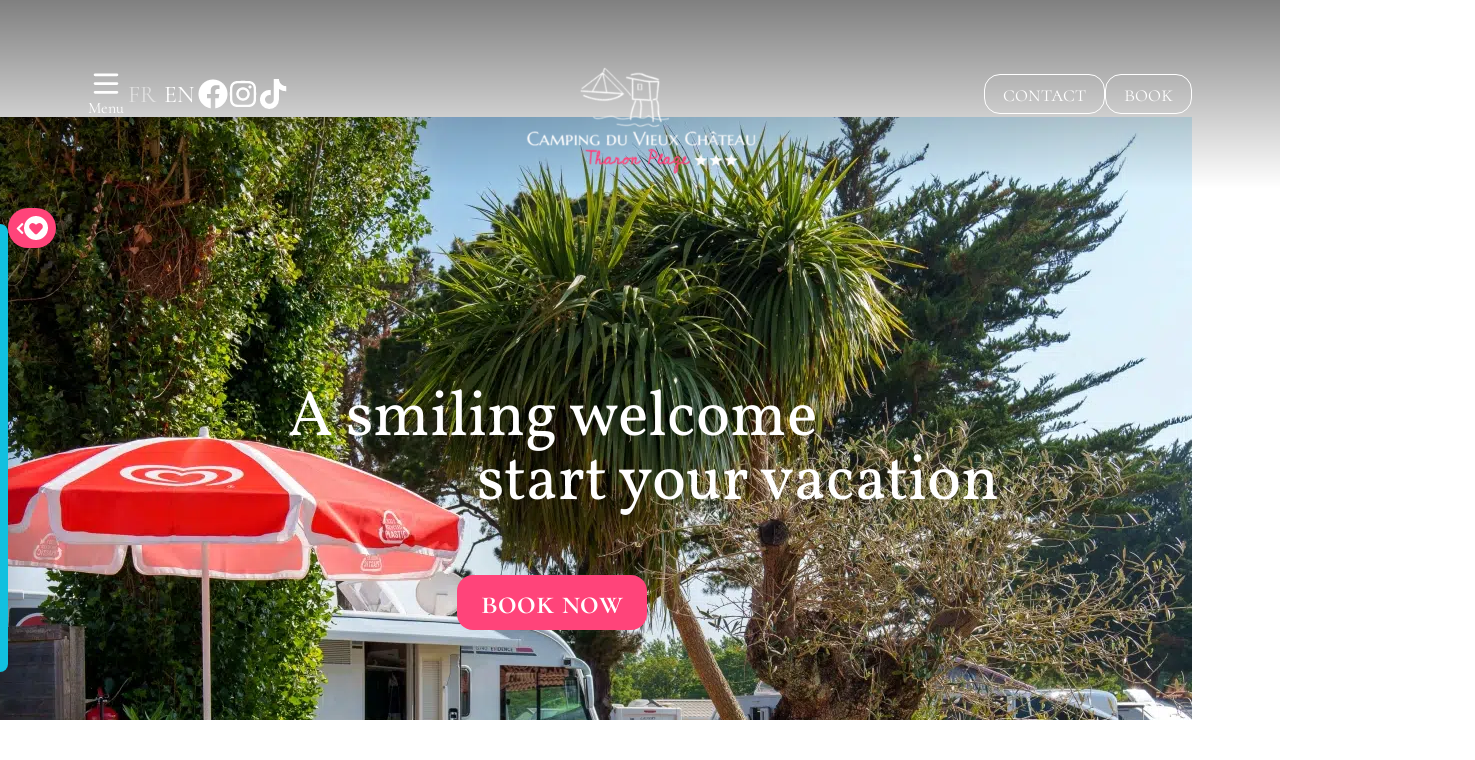

--- FILE ---
content_type: text/html; charset=UTF-8
request_url: https://www.camping-duvieuxchateau.com/en/services/
body_size: 28619
content:
<!DOCTYPE html>
<html style="overflow-y: scroll;" lang="en-US" prefix="og: https://ogp.me/ns#">
	<head>

		<meta charset="UTF-8">
		<meta name="viewport" content="width=device-width, initial-scale=1">
		<link rel="icon" type="image/png" href="https://www.camping-duvieuxchateau.com/wp-content/themes/francecom/img/favicon-32x32.png" sizes="32x32">
		<link rel="icon" type="image/png" href="https://www.camping-duvieuxchateau.com/wp-content/themes/francecom/img/favicon-192x192.png" sizes="192x192">
		<link rel="apple-touch-icon" href="https://www.camping-duvieuxchateau.com/wp-content/themes/francecom/img/favicon-192x192.png">
		<meta name="msapplication-TileImage" content='href="https://www.camping-duvieuxchateau.com/wp-content/themes/francecom/img/favicon-192x192.png'>
		<meta name="theme-color" content="#2C3E50">
		<meta name="google-site-verification" content="D9GECIMN2Ow8vTUmPFqO0CUl7QZR7fnhSwduZCw0FX0" />

		<style id="css-variables" type="text/css" media="all">@font-face{font-family:"Cedarville Cursive";font-weight:400;font-style:normal;src:url(/wp-content/themes/francecom/fonts/CedarvilleCursive-Regular.woff2) format('woff2');font-display:swap}@font-face{font-family:Cormorant;font-weight:200 800;font-style:normal;src:url(/wp-content/themes/francecom/fonts/Cormorant-Variable.woff2) format('woff2');font-display:swap}@font-face{font-family:Vollkorn;font-weight:200 800;font-style:normal;src:url(/wp-content/themes/francecom/fonts/Vollkorn-Variable.woff2) format('woff2');font-display:swap}:root{--principale:#50A3A9;--blanc:#fff;--fond:#F8F3E9;--bleu-nuit:#2C3E50;--bleu:#50A3A9;--rose:#FF447A;--gris:#404040;--ff-pictos:solid;--boxage:clamp(1rem,10vw - 2.5rem,12rem);--gap:clamp(.5rem,2vw,8rem);--marge:clamp(1.5rem,6vw,6rem);--radius:1rem;--font-style:'Cedarville Cursive',cursive;--font-texte:Cormorant,serif;--font-titre:Vollkorn,serif;--logo--height:4rem;--logo--margin:.5rem;--top-margin:calc(var(--logo--height) + 2 * var(--logo--margin));--menumobile--line-height:1rem;--menumobile--gap:.5rem;--menumobile--top-padding:.75rem;--menumobile--height:4rem}html{margin-top:0!important}body{margin:0;overflow-x:hidden;width:100vw;max-width:100%;min-height:100vh;font-size:clamp(16px,1.25vw,1.125rem);font-family:var(--font-texte);color:var(--bleu-nuit)}main{padding-inline:var(--boxage);box-sizing:border-box}main{margin-top:var(--top-margin)}main>*:not(.diaporama-header):first-child,main>:is(h1,.h1,h2,.h2,h3,.h3,h4,.h4):first-child,main>div.columns:first-child{padding-top:clamp(2rem,5vh,5rem)}main>:is(.cover,.diaporama-header,.video-header):first-child{margin-top:0}::selection{background:var(--principale);color:var(--blanc)}picture{display:block}svg{fill:currentColor}.has-bg{box-sizing:border-box;padding:var(--marge) var(--boxage)}.has-gris-bg-color li{color:var(--blanc)}.fc-icon{display:flex;justify-content:center;align-items:center}@media screen and (max-width:1023px){.hide-mob{display:none!important}}.center{justify-content:center}.text-circle{position:absolute;font-family:var(--font-titre);font-size:1.75rem;bottom:-2rem;left:-2rem;width:8rem;height:8rem;animation:spin reverse 20s linear infinite;transform-origin:center;fill:var(--rose);pointer-events:none;font-weight:800}.top{top:-2rem;bottom:0}.noir{filter:brightness(1) invert(1)}@keyframes spin{from{transform:rotate(0deg)}to{transform:rotate(360deg)}}.gs-stars{display:flex;align-items:center}.gs-stars .screen-reader-text{display:flex;flex-direction:column;gap:.5rem}</style><style id="css-variables-desk" type="text/css" media="(min-width: 1024px)">:root{--logo--height:clamp(2.5rem,6vw,6rem);--logo--margin:1.25rem}.show-mob{display:none!important}main:has(.diaporama-header){margin-top:0}.text-circle{bottom:-8rem;left:-8rem;width:16rem;height:16rem}.top{top:-8rem}.gs-stars .screen-reader-text{display:inline-flex;margin-right:1rem}</style><style id="css-header" type="text/css" media="all">header{position:fixed;box-sizing:border-box;top:0;left:0;right:0;padding:0;z-index:10;background-color:var(--blanc)}.header__group{display:none}header .buttons{margin:0}.btn-burger,.btn-contact,.menu-item-has-children{cursor:pointer;user-select:none}.header__reseau{display:flex;gap:1rem;margin:0}.header__reseau svg{width:clamp(1.5rem,2vw,2rem);height:clamp(1.5rem,2vw,2rem)}header .logo{display:flex;justify-content:center;margin:var(--logo--margin) auto;height:var(--logo--height);filter:invert(1) hue-rotate(-167deg) saturate(1.5) brightness(.9)}header .logo a{display:flex;justify-content:center}header .logo picture{height:100%}header .logo img{width:auto;height:100%}header .logo-color{display:block}header .logo-white{display:none}header:not(.scroll) .logo-color{display:none}header:not(.scroll) .logo-white{display:block}.rs{display:flex;flex-direction:row;list-style:none;gap:1rem}.rs svg{height:1.875rem;width:auto;fill:white}.rs svg:hover{fill:var(--rose)}.menuprincipal{position:fixed;top:0;left:0;width:100%;max-width:100vw;overflow-x:hidden;overflow-y:auto;background:var(--fond);padding:2rem;display:flex;flex-direction:column;gap:1.25rem;box-sizing:border-box;transform:translateX(-125%);z-index:10;transition:all .3s ease;color:var(--texte);bottom:var(--menumobile--height);justify-content:space-between}.menuprincipal .btn-close,.menuprincipal>.columns{margin:0}.menuprincipal .btn-close{font-size:clamp(1.5rem,2vw,2rem)}.menuprincipal>.columns{flex-direction:row}.menuprincipal>ul{list-style:none;display:flex;flex-direction:column;color:var(--bleu-nuit);gap:.25rem;padding:0;margin:0;overflow:auto}.menuprincipal li{display:flex;align-items:center;gap:0 1rem;flex-wrap:wrap;padding-block:clamp(.25rem,1vw,.5rem)}header .menuprincipal a{text-decoration:none;display:flex;align-items:center;gap:.75rem;color:var(--bleu-nuit);font-size:clamp(1.25rem,2.5vw,1.75rem)}.menuprincipal .current-item a{font-weight:800;color:var(--principale)}.menuprincipal li .fc-icon{margin-left:auto}header .menuprincipal>ul li .fc-icon svg{width:clamp(1rem,1.5rem,2vw)}.menuprincipal.menu-ouvert{transform:translateX(0)}.menuprincipal__footer{display:flex;flex-direction:column;gap:clamp(1rem,1.75vw,1.75rem)}.menuprincipal .wpml-ls>ul{justify-content:flex-start}.menuprincipal.menu-ouvert .rs{display:flex;flex-direction:row;justify-content:flex-end;list-style:none;gap:clamp(.5rem,5vw,1.5rem);margin:0}.menuprincipal.menu-ouvert .rs svg{fill:var(--bleu-nuit)}.menuprincipal.menu-ouvert .rs svg:hover{fill:var(--rose)}header .menuprincipal .fc-icon svg{width:clamp(1.5rem,2vw,2rem);height:auto}</style><style id="css-header-desk" type="text/css" media="(min-width: 1024px)">header{display:flex;justify-content:space-between;padding:2.25rem var(--boxage);column-gap:clamp(1rem,2vw,2rem);background:linear-gradient(to bottom,rgba(0,0,0,.5) 0,rgba(184,184,184,0) 100%);color:var(--blanc);transition:all .3s ease;align-items:center}.header__group{flex-basis:0;flex-grow:1;display:flex;column-gap:clamp(1.5rem,3vw,2.81rem);align-items:center}header:not(.scroll) .logo{filter:none}header .logo img{height:clamp(2.5rem,10vw,10rem)}.header__group.buttons{justify-content:flex-end}header :is(.btn-burger,.btn-contact,.btn-resa){display:flex;gap:1rem;align-items:center;font-family:var(--font-texte);font-size:clamp(.875rem,2vw,2rem);font-weight:200;line-height:1;transition:all .3s ease;border:1px solid currentColor;border-radius:var(--radius);padding:.5rem 1.5rem;text-transform:uppercase}header :is(.btn-burger,.btn-contact,.btn-resa):hover{background-color:var(--blanc);color:var(--bleu-nuit);border:1px solid transparent}header.scroll :is(.btn-burger,.btn-contact,.btn-resa):hover{background-color:var(--bleu-nuit);color:var(--blanc)}header .btn-burger svg{width:1.75rem;height:1.75rem}header.scroll{background:var(--blanc);color:var(--bleu-nuit);box-shadow:0 .25rem .75rem rgba(0,0,0,.25);padding:0 var(--boxage)}header.scroll .logo img{height:clamp(2.5rem,6vw,6rem)}header.scroll .wpml-ls a{color:var(--bleu-nuit)}header.scroll .btn-resa,header.scroll .btn-contact{color:var(--bleu-nuit)}header.scroll .rs svg{height:2rem;width:auto;fill:var(--bleu-nuit)}header.scroll .rs svg:hover{fill:var(--rose)}header .menuprincipal{bottom:0;padding:4rem 3rem 2rem 3rem;gap:2rem;width:clamp(25rem,40vw,40rem);box-shadow:0 0 1.5rem rgba(0,0,0,.1)}.menuprincipal>ul{margin:auto 0}.menuprincipal a:hover{font-weight:800;color:var(--principale)}</style><style id="css-footer" type="text/css" media="all">footer{margin-top:clamp(1.5rem,4vw,4rem);margin-bottom:var(--menumobile--height);box-sizing:border-box;padding:2rem var(--boxage) 1rem;background-color:var(--fond);display:flex;flex-direction:column;gap:clamp(1.25rem,2vw,2.5rem)}footer .columns,footer .gallery.labels,footer>*{margin:0}footer .columns__item:first-child{display:flex;gap:1rem;align-items:center;flex-direction:column}footer .columns__item:not(:first-child){display:flex;flex-direction:column;gap:1rem}footer .logo-footer{display:flex;justify-content:center;gap:1.25rem;padding:2.5rem 0 1rem}footer .columns__item p{font-family:var(--font-titre);font-size:clamp(1rem,1.5rem,1.5rem)}footer .gallery img{object-fit:contain;object-position:center}footer .logo{width:clamp(9rem,17vw,17rem);filter:invert(1) hue-rotate(-167deg) saturate(1.5) brightness(0.9)}footer ul{list-style:none;display:flex;flex-direction:column;gap:1rem clamp(1.5rem,3vw,4rem);margin:0;padding:0;align-items:flex-start}footer a{text-decoration:none}footer .rs{display:flex;flex-direction:row;list-style:none;gap:1.5rem}footer .rs svg{height:2rem;width:auto;fill:var(--bleu-nuit)}footer .rs svg:hover{fill:var(--rose)}footer p{font-size:.875rem;margin:0}footer .labels{display:flex;justify-content:center;gap:1rem;align-items:center;margin:clamp(.5rem,2vw,3rem) auto 1.5rem}footer .labels .gallery__item{flex:0 auto}footer .labels img{object-fit:contain;max-width:5rem;height:clamp(1.25rem,2vw,2.5rem)}.menumobile{position:fixed;margin:0;gap:0;z-index:20;bottom:0;left:0;width:100%;display:flex;justify-content:space-between;flex-direction:row;background-color:var(--blanc);box-shadow:0 0 1.5rem rgba(0,0,0,.1)}.menumobile>li{flex:1 0;padding:var(--menumobile--top-padding) .5rem;text-align:center;display:flex;flex-direction:column;align-items:center;gap:var(--menumobile--gap);font-size:var(--menumobile--line-height);border:0;line-height:var(--menumobile--line-height)}.menumobile :is(.btn-burger,.btn-contact){color:var(--gris)}.menumobile .btn-resa{font-size:1rem;font-family:var(--font-texte);background-color:var(--bleu);color:var(--blanc)}.menumobile :is(.btn-burger,.btn-contact).x-ouvert{color:var(--gris)}:is(.btn-burger,.btn-contact) .fc-icon:last-child,:is(.btn-burger,.btn-contact).x-ouvert .fc-icon:first-child{display:none}:is(.btn-burger,.btn-contact).x-ouvert .fc-icon:last-child,:is(.btn-burger,.btn-contact) .fc-icon:first-child{display:flex}</style><style id="css-footer-desk" type="text/css" media="(min-width: 1024px)">footer{margin-bottom:0}footer a{color:var(--bleu-nuit)}footer a:hover{color:var(--principale)}.footer__reseau a:hover svg{fill:var(--principale)}.footer__reseau{flex-direction:column}footer .menumobile{display:none}</style><style id="css-modale-contact" type="text/css" media="all">#modalecontact{position:fixed;top:0;bottom:var(--menumobile--height);right:0;width:100%;overflow-y:auto;background:var(--blanc);color:var(--gris);padding:2rem 2rem 0;box-sizing:border-box;display:flex;flex-direction:column;transform:translateX(110%);transition:all .3s ease;z-index:15;gap:clamp(1rem,1.25vw,1.25rem);justify-content:flex-start}#modalecontact>*{margin:0}#modalecontact.modale-ouverte{transform:translateX(0)}#modalecontact .btn-close{margin-bottom:1rem;font-size:clamp(1.5rem,2vw,2rem)}#modalecontact .btn-close svg{width:clamp(1.5rem,2vw,2rem);height:auto}#modalecontact .map{margin:auto -2rem 0;width:auto;mask-image:linear-gradient(to top,black 90%,transparent 100%)}#modalecontact .map picture{display:flex;justify-content:flex-end}#modalecontact .map img{max-height:50vh;width:auto;max-width:100%}#modalecontact .lireplus,#modalecontact .lireplus>p{margin-top:0}#modalecontact .lireplus ul{background:rgba(255,255,255,.8);padding:.5rem;border-radius:.5rem}#modalecontact .fc-liens,#modalecontact .lireplus{font-size:1.125rem}@media screen and (orientation:portrait) and (max-width:768px){#modalecontact .map{position:absolute;bottom:0;left:0;right:0;margin:0;z-index:-1}}</style><style id="css-modale-contact-desk" type="text/css" media="(min-width: 1024px)">#modalecontact{bottom:0;box-shadow:0 0 1.5rem rgba(0,0,0,.1);width:clamp(25rem,35vw,40rem);overflow:initial;z-index:20;padding:4rem 3rem 0 3rem}#modalecontact .lireplus{margin:0}#modalecontact .h4{margin-bottom:0}#modalecontact .map{margin:auto -3rem 0 10%}</style><style id="css-complianz-banniere" type="text/css" media="all">div.cmplz-cookiebanner{display:block}div.cmplz-cookiebanner p{margin:0;font-size:.875rem}.cmplz-cookiebanner div.cmplz-message{margin-bottom:.5rem}div.cmplz-cookiebanner .cmplz-header,div.cmplz-cookiebanner .cmplz-footer{display:none}div.cmplz-cookiebanner .cmplz-buttons{margin:.5rem 0;flex-wrap:wrap}div.cmplz-cookiebanner .cmplz-buttons .cmplz-btn,#cmplz-manage-consent .cmplz-manage-consent{width:initial;flex-grow:1;font-family:var(--font-titre)}.cmplz-service-header{position:relative}.cmplz-service-header:after{content:'+';position:absolute;top:50%;right:1rem;transform:translateY(-50%);font-size:1.5rem;line-height:1;transition:all .3s ease}.cmplz-show-banner .fc-span{cursor:pointer}details[open] .cmplz-service-header:after{transform:translateY(-50%) rotate(45deg)}.cmplz-cookiebanner .cmplz-links .cmplz-link a{display:block;line-height:var(--cmplz_text_line_height)}@media screen and (max-width:1023px){div.cookies-per-purpose{display:initial}div.cmplz-cookiebanner .cmplz-buttons{flex-direction:row}}</style><style id="css-buttons" type="text/css" media="all">p,.p{font-family:var(--font-texte);font-weight:normal;margin:1rem 0;color:currentColor}.title{font-size:clamp(1.875rem,5vw,6rem);font-family:var(--font-titre);font-weight:300;text-align:center}.title .fc-span{font-weight:800}h1.subtitle{font-size:1.5rem}.subtitle{font-family:var(--font-texte);font-weight:700;font-size:clamp(.875rem,2vw,1.5rem);text-transform:uppercase}</style><style id="css-paragraph" type="text/css" media="all">p,.p{font-family:var(--font-texte);font-weight:normal;margin:1rem 0;color:currentColor}.title{font-size:clamp(1.875rem,5vw,6rem);font-family:var(--font-titre);font-weight:300;text-align:center}.title .fc-span{font-weight:800}h1.subtitle{font-size:1.5rem}.subtitle{font-family:var(--font-texte);font-weight:700;font-size:clamp(.875rem,2vw,1.5rem);text-transform:uppercase}</style><style id="css-list" type="text/css" media="all">ul{margin:1rem 0;padding:0;list-style:inside '- '}li{position:relative;transition:all .3s ease}.single-location li{list-style:inside '- '}</style><style id="css-image" type="text/css" media="all">img{width:100%;height:auto;object-fit:cover}figure{position:relative;margin:0;line-height:0}</style><style id="css-image-desk" type="text/css" media="(min-width: 1024px)">figure.height-adapt{position:relative;height:100%}figure.height-adapt img{position:absolute;height:100%}</style><style id="css-buttons" type="text/css" media="all">a{transition:all .3s ease;text-decoration:underline;color:var(--principale)}.buttons{display:flex;flex-wrap:wrap;flex-direction:column;align-items:center;text-align:center;margin:2rem 0;gap:1rem 1rem}.buttons:last-child{margin-bottom:0}.buttons__btn{display:flex;align-items:center;justify-content:center;gap:.5rem;color:var(--blanc);background-color:var(--bleu-nuit);border-radius:var(--radius);font-size:clamp(1rem,.8462rem + .6838vw,1.5rem);font-weight:600;padding:.5rem 1.125rem;line-height:1;font-variant:all-small-caps;transition:all .3s ease;cursor:pointer;font-family:var(--font-texte)}.is-style-1{padding:.5rem 1.5rem}.is-style-2,.btn-contact{border:1px solid currentColor;background-color:transparent;font-weight:200}.is-style-resa,.btn-resa{background-color:transparent;border:1px solid currentColor;font-weight:200}.btn-close{display:flex;align-items:center;justify-content:space-between;gap:1rem;cursor:pointer;color:var(--bleu)}.btn-close svg{width:clamp(20px,2vw,2rem);height:clamp(20px,2vw,2rem)}.buttons a{text-decoration:none}</style><style id="css-buttons-desk" type="text/css" media="(min-width: 1024px)">a:hover{color:currentColor}.buttons{flex-direction:row}.buttons__btn:hover{background-color:var(--bleu);color:var(--bleu-nuit)}.btn-close{transition:all .3s ease}.btn-close:hover{color:var(--bleu-nuit)}</style><style id="css-columns" type="text/css" media="all">.columns{display:flex;flex-direction:column;gap:var(--gap);margin:1rem 0;flex-wrap:wrap}.columns__item:has(.text-circle.top){margin-top:3rem}.columns__item:has(.text-circle:not(.top)){margin-bottom:3rem}main>.columns{margin-block:var(--marge)}.single-location main>.columns:not(.has-bg){margin-block:1rem}.columns__item{position:relative;flex:1 0}.reverse-mob{flex-direction:column-reverse}</style><style id="css-columns-desk" type="text/css" media="(min-width: 1024px)">.columns{flex-direction:row}.columns:has(.text-circle){margin-top:6rem}.columns__item{flex-grow:1;flex-shrink:1;flex-basis:0;position:relative}.nbr-col-2,.nbr-col-3,.nbr-col-4{flex-wrap:wrap}.nbr-col-2 .columns__item{min-width:calc(calc(100% - var(--gap)) / 2);max-width:calc(calc(100% - var(--gap)) / 2)}.nbr-col-3 .columns__item{min-width:calc(calc(100% - var(--gap) * 2) / 3);max-width:calc(calc(100% - var(--gap) * 2) / 3)}.nbr-col-4 .columns__item{min-width:calc(calc(100% - var(--gap) * 3) / 4);max-width:calc(calc(100% - var(--gap) * 3) / 4)}.columns.no-stretch .columns__item{flex-grow:0}.columns.align-center{justify-content:center}.flex-01{flex:.1 0}.flex-02{flex:.2 0}.flex-03{flex:.3 0}.flex-04{flex:.4 0}.flex-05{flex:.5 0}.flex-06{flex:.6 0}.flex-07{flex:.7 0}.flex-08{flex:.8 0}.flex-09{flex:.9 0}.flex-10{flex:1.0 0}.flex-11{flex:1.1 0}.flex-12{flex:1.2 0}.flex-13{flex:1.3 0}.flex-14{flex:1.4 0}.flex-15{flex:1.5 0}.flex-16{flex:1.6 0}.flex-17{flex:1.7 0}.flex-18{flex:1.8 0}.flex-19{flex:1.9 0}.flex-20{flex:2.0 0}</style><style id="css-gallery" type="text/css" media="all">.gallery{display:flex;flex-wrap:wrap;flex-direction:row;gap:var(--gap);margin:1rem 0;z-index:1}.gallery__item{flex-grow:1;flex-shrink:1;flex-basis:0}.gallery img{height:100%}</style><style id="css-gallery-desk" type="text/css" media="(min-width: 1024px)">.col-2 .gallery__item{flex-basis:calc(calc(100% - var(--gap)) / 2)}.col-3 .gallery__item{flex-basis:calc(calc(100% - var(--gap) * 2) / 3)}.col-4 .gallery__item{flex-basis:calc(calc(100% - var(--gap) * 3) / 4)}.gallery__item.size-10{flex-basis:calc(10% - var(--gap))}.gallery__item.size-20{flex-basis:calc(20% - var(--gap))}.gallery__item.size-30{flex-basis:calc(30% - var(--gap))}.gallery__item.size-40{flex-basis:calc(40% - var(--gap))}.gallery__item.size-50{flex-basis:calc(50% - var(--gap))}.gallery__item.size-60{flex-basis:calc(60% - var(--gap))}.gallery__item.size-70{flex-basis:calc(70% - var(--gap))}.gallery__item.size-80{flex-basis:calc(80% - var(--gap))}.gallery__item.size-90{flex-basis:calc(90% - var(--gap))}.height-adapt.gallery{position:absolute;margin:0;height:100%;width:100%}.height-adapt .gallery__item{height:100%}.height-adapt.col-2 .gallery__item,.height-adapt.col-3 .gallery__item,.height-adapt.col-4 .gallery__item,.height-adapt.col-5 .gallery__item{height:calc(calc(100% - var(--gap)) / 2)}.height-adapt.col-2 .gallery__item:nth-child(4) + *,.height-adapt.col-3 .gallery__item:nth-child(6) + *,.height-adapt.col-4 .gallery__item:nth-child(8) + *,.height-adapt.col-5 .gallery__item:nth-child(10) + *{display:none}</style><style id="css-diaporama-header" type="text/css" media="all">.diaporama-header{position:relative;height:100vh;max-width:100vw;max-height:100vw;color:var(--blanc);z-index:1}.diaporama-header:has(+ h1){margin-bottom:var(--marge)}.diaporama-header + .columns[class*=sec]{margin-top:0}.diaporama-header figure{height:100%;margin:0;padding:0}.diaporama-header .diaporama-header__display{display:none}.diaporama-header .f-carousel__track .diaporama-header__display{display:block}.diaporama-header>.gallery{position:absolute;top:0;right:0;bottom:0;left:0;margin:0;overflow:hidden;justify-content:center;align-items:center}.diaporama-header>.gallery picture{width:100%;height:100%}.diaporama-header>.gallery img{width:auto;min-width:100%;height:auto;min-height:100%;object-fit:cover;object-position:center}.diaporama-header img{border-radius:initial}.diaporama-header .diapo-texte .title{line-height:1.2;text-align:center;margin:0}.diaporama-header :is(.diapo-texte,.buttons){margin-top:auto}.diaporama-header .btn-resa{font-size:clamp(1.25rem,.9253rem + 1.3853vw,2.25rem);background-color:var(--rose);color:white;border:0;font-weight:600;line-height:1.2}.diaporama-header .btn-resa:hover{background-color:var(--bleu-nuit);color:var(--blanc)}.diaporama-header__inner{height:100%;position:relative;display:flex;flex-direction:column;gap:1rem;box-sizing:border-box;padding:var(--boxage) var(--boxage) 3.25rem;z-index:1;justify-content:center}.diaporama-header .f-carousel .f-carousel__nav{display:none}.diaporama-header .f-carousel.fc-diapo .f-carousel__dot{display:block}.diaporama-header .f-carousel .f-carousel__dots{position:absolute;z-index:1}</style><style id="css-diaporama-header-desk" type="text/css" media="(min-width: 1024px)">.diaporama-header .diapo-texte .title{line-height:1.375;margin:1rem 0}.diaporama-header .diapo-texte .title.decalage{margin-right:-29vw;margin-top:-2.5rem}</style><style id="css-heading" type="text/css" media="all">h1,.h1{font-family:var(--font-titre);font-weight:normal;font-size:clamp(1.5rem,5vw,3rem);margin:clamp(.5rem,4vw,3rem) 0;line-height:1.3}h2,.h2{font-family:var(--font-titre);font-weight:normal;font-size:clamp(1.25rem,3vw,2.25rem);margin:clamp(1.25rem,1.5vw,1.5rem) 0;line-height:1.2}h3,.h3{font-family:var(--font-titre);font-weight:normal;font-size:clamp(1.25rem,2vw,2rem);margin:clamp(1rem,1.25vw,1.25rem) 0;line-height:1.2}h4,.h4{font-family:var(--font-titre);font-weight:600;font-size:clamp(1.125rem,1.75vw,1.5rem);margin:clamp(.75rem,1vw,1rem) 0;line-height:1.2}:is(h1,.h1,h2,.h2,h3,.h3,h4,.h4) strong{font-weight:normal}:is(h1,.h1,h2,.h2,h3,.h3,h4,.h4):first-child{margin-top:0}</style><style id="css-heading-desk" type="text/css" media="(min-width: 1024px)">h1,.h1{margin:2rem 0}h2,.h2{line-height:1.5}:is(h1,.h1,h2,.h2,h3,.h3,h4,.h4) .fc-span{display:block;font-weight:600}:is(h1,.h1,h2,.h2,h3,.h3,h4,.h4).inline .fc-span{display:initial}</style><style id="css-cover" type="text/css" media="all">.cover{position:relative;overflow:hidden;color:var(--blanc);min-height:60vh;display:flex;justify-content:center;align-items:center}.align-full.cover .cover__img img{border-radius:0}.cover>span,.cover__img{position:absolute;inset:0}.cover__img{z-index:-1}.cover__img img{height:100%}.cover__inner{position:relative;display:block;padding:var(--marge) var(--boxage);box-sizing:border-box;width:100%}.columns__item .cover__inner{padding:var(--marge) 4rem}.cover.anim-cover{--reveal:0;position:relative;height:250vh;max-height:initial;overflow:visible}.cover.anim-cover .cover__img{position:relative;top:auto;width:100vw;height:90vh;z-index:0;--initial-vertical-inset:15vh;--initial-horizontal-inset:35vw;clip-path:inset(calc(var(--initial-vertical-inset) * (1 - var(--reveal)))calc(var(--initial-horizontal-inset) * (1 - var(--reveal)))calc(var(--initial-vertical-inset) * (1 - var(--reveal)))calc(var(--initial-horizontal-inset) * (1 - var(--reveal))));transition:clip-path .3s ease-out}.cover.anim-cover .cover__inner{position:relative;top:auto;left:auto;width:100%;height:100vh;display:flex;bottom:0;flex-direction:column;justify-content:center;z-index:2;color:var(--blanc);padding:var(--marge) calc(var(--boxage) * 1.5)}</style><style id="css-cover-desk" type="text/css" media="(min-width: 1024px)">.cover__inner .deco:not(:is(.parasol,.cocktail)){top:var(--marge)}</style><style id="css-figcaption" type="text/css" media="all">figcaption{position:absolute;bottom:.5rem;padding:.5rem;margin:1rem;background:var(--blanc);line-height:1}</style><style id="css-sec-00" type="text/css" media="all">.sec-00{color:var(--bleu-nuit)}.sec-00 .has-bg{padding:clamp(1.5rem,4vw,4rem);margin:0 auto}.sec-00 .gallery{margin-right:calc(0px - var(--boxage))}.sec-00 .card_texte{z-index:1;position:relative}.sec-00 .gallery__item{background:linear-gradient(to left,transparent 2%,white 2%,white 98%,transparent 98%)}.sec-00 .gallery figure{box-sizing:border-box;display:flex;flex-direction:column;gap:1rem;width:calc(100% / 2.25)!important;flex-basis:initial!important;position:relative;padding:.5rem .5rem 0}.sec-00 .gallery figure img{aspect-ratio:1;display:block;object-fit:cover}.sec-00 .gallery figcaption{text-align:center;font-size:clamp(.875rem,2vw,2rem);font-family:var(--font-titre);padding:0;margin:0;display:flex;align-items:center;justify-content:center;gap:.5rem;position:relative;color:var(--bleu-nuit)}.sec-00 .gallery figcaption::before{content:"";display:inline-block;width:1rem;height:100%;background-image:url(/wp-content/uploads/2025/11/etoile_mer.webp);background-size:contain;background-repeat:no-repeat;background-position:center}</style><style id="css-sec-00-desk" type="text/css" media="(min-width: 1024px)">.sec-00 .card_texte{width:54.5rem;color:var(--bleu-nuit)}.sec-00 .gallery figure{padding:2rem 2rem 0;width:calc(100% / 3.25)!important}.sec-00 .gallery figcaption{gap:1rem}.sec-00 .gallery figcaption::before{width:3.5rem;height:3.5rem}</style><style id="css-fc-liens" type="text/css" media="all">.fc-liens{display:flex;flex-direction:column;gap:.75rem;list-style:none}.fc-liens .fc-icon{position:absolute;left:0;top:50%;transform:translateY(-50%);pointer-events:none}.fc-liens a{display:flex;text-decoration:none;padding-left:2rem;color:var(--bleu-nuit)}</style><style id="css-fc-liens-desk" type="text/css" media="(min-width: 1024px)">.fc-liens li{width:fit-content}.fc-liens .fc-icon{transition:all .3s ease}.fc-liens li:hover :is(a,.fc-icon){color:var(--principale)}</style><style id="css-align-full" type="text/css" media="all">.align-full{margin-left:calc(0px - var(--boxage));margin-right:calc(0px - var(--boxage))}</style><style id="css-cadre" type="text/css" media="all">.cadre .btn-resa{color:var(--blanc);background-color:var(--bleu-nuit)}.cadre.columns{justify-content:center;align-items:center}.cadre .columns__item:not(.texte) img{aspect-ratio:1}</style><style id="css-cadre-desk" type="text/css" media="(min-width: 1024px)">.cadre{padding:0 6rem}.cadre .btn-resa:hover{background-color:var(--fond);color:var(--bleu-nuit);border:1px solid var(--fond)}.cadre .columns__item{box-sizing:border-box;max-width:36.25rem}.cadre .columns__item:has(p){padding-right:6rem}.cadre .columns__item + .columns__item:has(p){padding-right:0;padding-left:6rem}.cadre .deco:not(:is(.parasol,.cocktail)){right:6rem;width:10rem}.cadre .columns__item + .columns__item .deco:not(:is(.parasol,.cocktail)){left:6rem;right:0}</style><style id="css-texte" type="text/css" media="all">.texte{margin:auto 0}</style><style id="css-deco" type="text/css" media="all">.deco{position:absolute;width:20%;height:auto;left:auto;right:0;top:clamp(1.25rem,1.5vw,1.5rem);z-index:-1;transform-origin:center}.deco.parasol,.deco.coktail{width:auto}.deco.parasol:not(:last-child),.deco.coktail:not(:last-child){left:-20%;right:auto}.deco.parasol:last-child,.deco.coktail:last-child{right:-20%;top:auto;bottom:clamp(1.25rem,1.5vw,1.5rem)}.deco.parasol{height:30vw}.deco.coktail{height:60vw}.deco picture{width:100%;height:100%}.deco img{max-width:100%;max-height:100%;object-fit:contain}.deco.heartbeat{animation:heartbeat 2s infinite ease-in-out;transform-origin:center center}@keyframes heartbeat{0%{transform:scale(1)}10%{transform:scale(1.1)}20%{transform:scale(1)}30%{transform:scale(1.1)}40%{transform:scale(1)}}</style><style id="css-deco-desk" type="text/css" media="(min-width: 1024px)">.deco{height:auto;width:8rem;z-index:-1;right:auto}.deco:not(:is(.parasol,.cocktail)){top:0;left:0;right:0;margin:auto}.deco.parasol{width:16rem;height:16rem;animation:none}.deco.parasol:not(:last-child){left:-9rem;top:1rem;right:auto}.deco.parasol:last-child{top:auto;bottom:-4rem;left:auto;right:-7.5rem;transform:scaleX(-1)}.deco.coktail{width:14rem;height:14rem;animation:none}.deco.coktail:not(:last-child){left:-8rem;top:1rem;right:auto}.deco.coktail:last-child{top:auto;bottom:-1rem;left:auto;right:-7rem;transform:scaleX(-1)}</style><style id="css-mini-desk" type="text/css" media="(min-width: 1024px)">.mini{max-width:45rem;margin:1rem auto}p.mini,.mini p{max-width:35rem}</style><style id="css-carousel" type="text/css" media="all">:root{--f-spinner-width:36px;--f-spinner-height:36px;--f-spinner-color-1:rgba(0,0,0,.1);--f-spinner-color-2:rgba(17,24,28,.8);--f-spinner-stroke:2.75}.f-spinner{margin:auto;padding:0;width:var(--f-spinner-width);height:var(--f-spinner-height)}.f-spinner svg{width:100%;height:100%;vertical-align:top;animation:f-spinner-rotate 2s linear infinite}.f-spinner svg *{stroke-width:var(--f-spinner-stroke);fill:none}.f-spinner svg *:first-child{stroke:var(--f-spinner-color-1)}.f-spinner svg *:last-child{stroke:var(--f-spinner-color-2);animation:f-spinner-dash 2s ease-in-out infinite}@keyframes f-spinner-rotate{100%{transform:rotate(360deg)}}@keyframes f-spinner-dash{0%{stroke-dasharray:1,150;stroke-dashoffset:0}50%{stroke-dasharray:90,150;stroke-dashoffset:-35}100%{stroke-dasharray:90,150;stroke-dashoffset:-124}}.f-throwOutUp{animation:var(--f-throw-out-duration,.175s) ease-out both f-throwOutUp}.f-throwOutDown{animation:var(--f-throw-out-duration,.175s) ease-out both f-throwOutDown}@keyframes f-throwOutUp{to{transform:translate3d(0,calc(var(--f-throw-out-distance,150px) * -1),0);opacity:0}}@keyframes f-throwOutDown{to{transform:translate3d(0,var(--f-throw-out-distance,150px),0);opacity:0}}.f-zoomInUp{animation:var(--f-transition-duration,.2s) ease .1s both f-zoomInUp}.f-zoomOutDown{animation:var(--f-transition-duration,.2s) ease both f-zoomOutDown}@keyframes f-zoomInUp{from{transform:scale(0.975) translate3d(0,16px,0);opacity:0}to{transform:scale(1) translate3d(0,0,0);opacity:1}}@keyframes f-zoomOutDown{to{transform:scale(0.975) translate3d(0,16px,0);opacity:0}}.f-fadeIn{animation:var(--f-transition-duration,.2s) var(--f-transition-easing,ease) var(--f-transition-delay,0s) both f-fadeIn;z-index:2}.f-fadeOut{animation:var(--f-transition-duration,.2s) var(--f-transition-easing,ease) var(--f-transition-delay,0s) both f-fadeOut;z-index:1}@keyframes f-fadeIn{0%{opacity:0}100%{opacity:1}}@keyframes f-fadeOut{100%{opacity:0}}.f-fadeFastIn{animation:var(--f-transition-duration,.2s) ease-out both f-fadeFastIn;z-index:2}.f-fadeFastOut{animation:var(--f-transition-duration,.1s) ease-out both f-fadeFastOut;z-index:2}@keyframes f-fadeFastIn{0%{opacity:.75}100%{opacity:1}}@keyframes f-fadeFastOut{100%{opacity:0}}.f-fadeSlowIn{animation:var(--f-transition-duration,.5s) ease both f-fadeSlowIn;z-index:2}.f-fadeSlowOut{animation:var(--f-transition-duration,.5s) ease both f-fadeSlowOut;z-index:1}@keyframes f-fadeSlowIn{0%{opacity:0}100%{opacity:1}}@keyframes f-fadeSlowOut{100%{opacity:0}}.f-crossfadeIn{animation:var(--f-transition-duration,.2s) ease-out both f-crossfadeIn;z-index:2}.f-crossfadeOut{animation:calc(var(--f-transition-duration,.2s)*.5) linear .1s both f-crossfadeOut;z-index:1}@keyframes f-crossfadeIn{0%{opacity:0}100%{opacity:1}}@keyframes f-crossfadeOut{100%{opacity:0}}.f-slideIn.from-next{animation:var(--f-transition-duration,.85s) cubic-bezier(0.16,1,.3,1) f-slideInNext}.f-slideIn.from-prev{animation:var(--f-transition-duration,.85s) cubic-bezier(0.16,1,.3,1) f-slideInPrev}.f-slideOut.to-next{animation:var(--f-transition-duration,.85s) cubic-bezier(0.16,1,.3,1) f-slideOutNext}.f-slideOut.to-prev{animation:var(--f-transition-duration,.85s) cubic-bezier(0.16,1,.3,1) f-slideOutPrev}@keyframes f-slideInPrev{0%{transform:translateX(100%)}100%{transform:translate3d(0,0,0)}}@keyframes f-slideInNext{0%{transform:translateX(-100%)}100%{transform:translate3d(0,0,0)}}@keyframes f-slideOutNext{100%{transform:translateX(-100%)}}@keyframes f-slideOutPrev{100%{transform:translateX(100%)}}.f-classicIn.from-next{animation:var(--f-transition-duration,.85s) cubic-bezier(0.16,1,.3,1) f-classicInNext;z-index:2}.f-classicIn.from-prev{animation:var(--f-transition-duration,.85s) cubic-bezier(0.16,1,.3,1) f-classicInPrev;z-index:2}.f-classicOut.to-next{animation:var(--f-transition-duration,.85s) cubic-bezier(0.16,1,.3,1) f-classicOutNext;z-index:1}.f-classicOut.to-prev{animation:var(--f-transition-duration,.85s) cubic-bezier(0.16,1,.3,1) f-classicOutPrev;z-index:1}@keyframes f-classicInNext{0%{transform:translateX(-75px);opacity:0}100%{transform:translate3d(0,0,0);opacity:1}}@keyframes f-classicInPrev{0%{transform:translateX(75px);opacity:0}100%{transform:translate3d(0,0,0);opacity:1}}@keyframes f-classicOutNext{100%{transform:translateX(-75px);opacity:0}}@keyframes f-classicOutPrev{100%{transform:translateX(75px);opacity:0}}.f-carousel{--f-carousel-theme-color:var(--bleu);--f-carousel-spacing:0;--f-carousel-slide-width:100%;--f-carousel-slide-height:auto;--f-carousel-slide-padding:0;--f-button-width:48px;--f-button-height:48px;--f-button-color:var(--f-carousel-theme-color,currentColor);--f-button-hover-color:var(--f-carousel-theme-color,currentColor);--f-button-bg:transparent;--f-button-hover-bg:var(--f-button-bg);--f-button-active-bg:var(--f-button-bg);--f-button-svg-width:24px;--f-button-svg-height:24px;--f-button-next-pos:10px;--f-button-prev-pos:10px;--f-spinner-color-1:rgba(0,0,0,.1);--f-spinner-color-2:rgba(17,24,28,.8);--f-spinner-stroke:2.75;position:relative;box-sizing:border-box}.f-carousel *,.f-carousel *:before,.f-carousel *:after{box-sizing:inherit}.f-carousel.is-ltr{direction:ltr}.f-carousel.is-rtl{direction:rtl}.f-carousel__viewport{overflow:hidden;transform:translate3d(0,0,0);backface-visibility:hidden;width:100%;height:100%}.f-carousel__viewport.is-draggable{cursor:move;cursor:grab}.f-carousel__viewport.is-dragging{cursor:move;cursor:grabbing}.f-carousel__track{display:flex;margin:0 auto;padding:0;height:100%;-webkit-tap-highlight-color:rgba(0,0,0,0)}.f-carousel__slide{position:relative;width:var(--f-carousel-slide-width);max-width:100%;height:var(--f-carousel-slide-height);margin:0 var(--f-carousel-spacing) 0 0;outline:0;transform-origin:center center}.f-carousel__slide img.is-preloading{visibility:hidden}.f-carousel__slide>.f-spinner{position:absolute;top:50%;left:50%;transform:translate(-50%,-50%)}.f-carousel.is-vertical{--f-carousel-slide-height:100%}.f-carousel.is-vertical .f-carousel__track{flex-wrap:wrap}.f-carousel.is-vertical .f-carousel__slide{margin:0 0 var(--f-carousel-spacing) 0}:root{--f-carousel-dots-width:24px;--f-carousel-dots-height:30px;--f-carousel-dot-width:8px;--f-carousel-dot-height:8px;--f-carousel-dot-radius:50%;--f-carousel-dot-color:var(--f-carousel-theme-color,currentColor);--f-carousel-dot-opacity:.2;--f-carousel-dot-hover-opacity:.4}.f-carousel__dots{display:flex;justify-content:center;align-items:center;flex-wrap:wrap;margin:0 auto;padding:0;list-style:none!important;user-select:none}.f-carousel__dots li{margin:0;padding:0;border:0;display:flex;align-items:center;justify-content:center;opacity:var(--f-carousel-dot-opacity);transition:opacity .15s ease-in-out}.f-carousel__dots li+li{margin:0}.f-carousel__dots li:hover{opacity:var(--f-carousel-dot-hover-opacity)}.f-carousel__dots li.is-current{opacity:1}.f-carousel__dots li button{appearance:none;display:flex;align-items:center;justify-content:center;margin:0;padding:0;width:var(--f-carousel-dots-width);height:var(--f-carousel-dots-height);border:0;background:rgba(0,0,0,0);cursor:pointer;transition:all .2s linear}.f-carousel__dot{display:block;margin:0;padding:0;border:0;width:var(--f-carousel-dot-width);height:var(--f-carousel-dot-height);border-radius:var(--f-carousel-dot-radius);background-color:var(--f-carousel-dot-color);line-height:0;font-size:0;cursor:pointer;pointer-events:none}.f-carousel__dots.is-dynamic li:not(.is-prev,.is-next,.is-current,.is-after-next,.is-before-prev) button{transform:scale(0);width:0}.f-carousel__dots.is-dynamic li.is-before-prev button,.f-carousel__dots.is-dynamic li.is-after-next button{transform:scale(0.22)}.f-carousel__dots.is-dynamic li.is-prev button,.f-carousel__dots.is-dynamic li.is-next button{transform:scale(0.66)}.f-carousel__dots.is-dynamic li.is-current button{transform:scale(1)}.f-carousel__dots.is-dynamic li.is-before-prev button,.f-carousel__dots.is-dynamic li.is-after-next button{transform:scale(0.33)}.f-carousel__dots.is-dynamic li.is-current:first-child{margin-left:calc(var(--f-carousel-dots-width)*2)}.f-carousel__dots.is-dynamic li.is-prev:first-child{margin-left:var(--f-carousel-dots-width)}.f-carousel__dots.is-dynamic li.is-next:last-child{margin-right:var(--f-carousel-dots-width)}.f-carousel__dots.is-dynamic li.is-current:last-child{margin-right:calc(var(--f-carousel-dots-width)*2)}.f-carousel.is-rtl .f-carousel__dots.is-dynamic .is-current:first-child{margin-left:0;margin-right:var(--f-carousel-dots-width)}.f-carousel.is-rtl .f-carousel__dots.is-dynamic .is-prev:first-child{margin-left:0;margin-right:var(--f-carousel-dots-width)}.f-carousel.is-rtl .f-carousel__dots.is-dynamic .is-current:last-child{margin-left:0;margin-right:var(--f-carousel-dots-width)}.f-carousel.is-rtl .f-carousel__dots.is-dynamic .is-next:last-child{margin-right:0;margin-left:var(--f-carousel-dots-width)}:root{--f-button-width:40px;--f-button-height:40px;--f-button-border:0;--f-button-border-radius:0;--f-button-color:#374151;--f-button-bg:#f8f8f8;--f-button-hover-bg:#e0e0e0;--f-button-active-bg:#d0d0d0;--f-button-shadow:none;--f-button-transition:all .15s ease;--f-button-transform:none;--f-button-svg-width:20px;--f-button-svg-height:20px;--f-button-svg-stroke-width:1.5;--f-button-svg-fill:none;--f-button-svg-filter:none;--f-button-svg-disabled-opacity:.65}.f-button{display:flex;justify-content:center;align-items:center;box-sizing:content-box;position:relative;margin:0;padding:0;width:var(--f-button-width);height:var(--f-button-height);border:var(--f-button-border);border-radius:var(--f-button-border-radius);color:var(--f-button-color);background:var(--f-button-bg);box-shadow:var(--f-button-shadow);pointer-events:all;cursor:pointer;transition:var(--f-button-transition)}@media(hover:hover){.f-button:hover:not([disabled]){color:var(--f-button-hover-color);background-color:var(--f-button-hover-bg)}}.f-button:active:not([disabled]){background-color:var(--f-button-active-bg)}.f-button:focus:not(:focus-visible){outline:0}.f-button:focus-visible{outline:0;box-shadow:inset 0 0 0 var(--f-button-outline,2px) var(--f-button-outline-color,var(--f-button-color))}.f-button svg{width:var(--f-button-svg-width);height:var(--f-button-svg-height);fill:var(--f-button-svg-fill);stroke:currentColor;stroke-width:var(--f-button-svg-stroke-width);stroke-linecap:round;stroke-linejoin:round;transition:opacity .15s ease;transform:var(--f-button-transform);filter:var(--f-button-svg-filter);pointer-events:none}.f-button[disabled]{cursor:default}.f-button[disabled] svg{opacity:var(--f-button-svg-disabled-opacity)}.f-carousel__nav .f-button.is-prev,.f-carousel__nav .f-button.is-next,.fancybox__nav .f-button.is-prev,.fancybox__nav .f-button.is-next{position:absolute;z-index:1}.is-horizontal .f-carousel__nav .f-button.is-prev,.is-horizontal .f-carousel__nav .f-button.is-next,.is-horizontal .fancybox__nav .f-button.is-prev,.is-horizontal .fancybox__nav .f-button.is-next{top:50%;transform:translateY(-50%)}.is-horizontal .f-carousel__nav .f-button.is-prev,.is-horizontal .fancybox__nav .f-button.is-prev{left:var(--f-button-prev-pos)}.is-horizontal .f-carousel__nav .f-button.is-next,.is-horizontal .fancybox__nav .f-button.is-next{right:var(--f-button-next-pos)}.is-horizontal.is-rtl .f-carousel__nav .f-button.is-prev,.is-horizontal.is-rtl .fancybox__nav .f-button.is-prev{left:auto;right:var(--f-button-next-pos)}.is-horizontal.is-rtl .f-carousel__nav .f-button.is-next,.is-horizontal.is-rtl .fancybox__nav .f-button.is-next{right:auto;left:var(--f-button-prev-pos)}.is-vertical .f-carousel__nav .f-button.is-prev,.is-vertical .f-carousel__nav .f-button.is-next,.is-vertical .fancybox__nav .f-button.is-prev,.is-vertical .fancybox__nav .f-button.is-next{top:auto;left:50%;transform:translateX(-50%)}.is-vertical .f-carousel__nav .f-button.is-prev,.is-vertical .fancybox__nav .f-button.is-prev{top:var(--f-button-next-pos)}.is-vertical .f-carousel__nav .f-button.is-next,.is-vertical .fancybox__nav .f-button.is-next{bottom:var(--f-button-next-pos)}.is-vertical .f-carousel__nav .f-button.is-prev svg,.is-vertical .f-carousel__nav .f-button.is-next svg,.is-vertical .fancybox__nav .f-button.is-prev svg,.is-vertical .fancybox__nav .f-button.is-next svg{transform:rotate(90deg)}.f-carousel__nav .f-button:disabled,.fancybox__nav .f-button:disabled{pointer-events:none}</style><style id="css-fc-diapo" type="text/css" media="all">.f-carousel{display:flex;flex-direction:column;gap:1rem;--gapSlider:.625rem}.f-carousel__viewport{margin:0 calc(0px - var(--gapSlider));width:calc(100% + var(--gapSlider) + var(--gapSlider))}.f-carousel__slide{flex:0 0 auto;padding:0 .25rem}.f-carousel__slide.wp-block-column{height:initial}.f-carousel__slide picture{height:100%}.f-carousel__slide img{max-height:min(80vw,65vh)}.f-carousel__nav{gap:1rem;flex-direction:row-reverse;justify-content:flex-end;order:-1}.f-button{position:relative!important;inset:initial!important;transform:none!important;height:3rem;width:3rem;background-color:var(--blanc);color:var(--bleu-nuit);border-radius:1rem}.f-button svg{fill:currentColor;transition:.3s ease}span.f-carousel__dot{background-color:var(--f-carousel-theme-color);width:.75rem;height:.75rem}.f-carousel__nav{display:none}</style><style id="css-fc-diapo-desk" type="text/css" media="(min-width: 1024px)">.f-carousel.fc-diapo-mob{display:flex}.f-carousel.fc-diapo-mob .f-carousel__slide{padding:0}.f-carousel__nav{display:flex}.f-carousel__dots{display:none}.f-carousel.col-2 .f-carousel__slide{width:calc(100% / 2)}.f-carousel.col-3 .f-carousel__slide{width:calc(100% / 3)}.f-carousel.col-4 .f-carousel__slide{width:calc(100% / 4)}.f-carousel.col-5 .f-carousel__slide{width:calc(100% / 5)}.f-carousel__slide{padding:0 var(--gapSlider)}.f-carousel__slide img{max-height:80vh}.f-button:hover{background-color:var(--bleu-nuit)!important;color:var(--blanc)!important}</style><style id="velo" type="text/css" media="all">.wpml-ls{font-size:1.5rem;text-align:center}.wpml-ls ul{margin:0;padding:0}.wpml-ls>ul{display:flex;justify-content:center;flex-wrap:wrap;gap:.75rem}.wpml-ls li{list-style:none;font-family:var(--font-texte)}.wpml-ls-legacy-list-horizontal li{opacity:.5;transition:all .3s ease-in-out}.wpml-ls-legacy-list-horizontal .wpml-ls-current-language{opacity:1}.wpml-ls img{border-radius:var(--radius);width:1.5rem}.wpml-ls a{display:flex;align-items:center;gap:.25rem;color:var(--blanc);text-decoration:none;padding:.25rem;transition:all .3s ease-in-out;text-transform:uppercase}.wpml-ls li:hover{opacity:1}</style><style id="css-fade" type="text/css" media="all">.fade-left{transition:1s cubic-bezier(0,0,.15,.99)}.fade-right{transition:1s cubic-bezier(0,0,.15,.99)}.fade-up{transition:1s cubic-bezier(0,0,.15,.99)}.fade-down{transition:1s cubic-bezier(0,0,.15,.99)}.zoom-out img{transition:1s cubic-bezier(0,0,.15,.99)}</style><style id="css-velo" type="text/css" media="all">.lireplus{margin:1rem 0}.lireplus.mini{margin:1rem auto}.lireplus.center>p{display:flex;justify-content:center}.lireplus>p{position:relative;cursor:pointer;user-select:none;display:flex;align-items:center;gap:.5rem;font-weight:800}.lireplus>p.center{justify-content:center}.lireplus>p:after{content:'';width:.875rem;height:.875rem;mask-image:url("data:image/svg+xml,%3Csvg xmlns='http://www.w3.org/2000/svg' viewBox='0 0 512 512' width='16px' height='16px'%3E%3C!--! Font Awesome Pro 6.4.2 by @fontawesome - https://fontawesome.com License - https://fontawesome.com/license (Commercial License) Copyright 2023 Fonticons, Inc.--%3E%3Cpath d='M239 401c9.4 9.4 24.6 9.4 33.9 0L465 209c9.4-9.4 9.4-24.6 0-33.9s-24.6-9.4-33.9 0l-175 175L81 175c-9.4-9.4-24.6-9.4-33.9 0s-9.4 24.6 0 33.9L239 401z'%3E%3C/path%3E%3C/svg%3E");mask-size:100% 100%;background-color:currentColor;transition:transform .3s ease}.lireplus.lire-plus-ouvert>p:after{transform:rotate(-180deg)}.lireplus>.group{display:none;padding:0;opacity:0;max-height:0;transform:translateY(-1rem);animation:.3s ease lireplusferme}.lireplus.lire-plus-ouvert>.group{display:block;opacity:1;max-height:initial;transform:translateY(0);animation:.3s ease lireplusouvert}@media screen and (max-width:1023px){.lireplus.fc-mob .lireplus>p{display:none}.lireplus.fc-mob .lireplus>.group{display:block;opacity:1;max-height:1000px;transform:translateY(0);animation:none}}@keyframes lireplusouvert{0%{display:none;opacity:0;max-height:0;transform:translateY(-1rem)}5%{display:block;max-height:initial}100%{display:block;opacity:1;max-height:initial;transform:translateY(0)}}@keyframes lireplusferme{0%{display:block;opacity:1;max-height:initial;transform:translateY(0)}95%{display:none;max-height:initial}100%{display:none;opacity:0;max-height:0;transform:translateY(-1rem)}}</style><style id="css-velo-desk" type="text/css" media="(min-width: 1024px)">.lireplus.fc-mob>p{display:none}.lireplus.fc-mob>.group{display:block;opacity:1;max-height:1000px;transform:translateY(0)}.lireplus.fc-mob .lireplus>p{display:block}.lireplus.fc-mob .lireplus>.group{display:none;opacity:0;max-height:0;transform:translateY(-1rem)}.lireplus.fc-mob .lireplus.lire-plus-ouvert>.group{display:block;opacity:1;max-height:initial;transform:translateY(0)}</style><style id="css-clickid" type="text/css" media="all">:root{--fc-clickid-texte:#fff;--fc-clickid-principale:#ff6e1e;--fc-clickid-radius:.5rem;--fc-clickid-ombre:0 0 32px rgba(0,0,0,.15)}html{overflow-x:hidden}#fc-clickid.-banniere{position:relative;padding:8px;display:flex;gap:16px;align-items:center;justify-content:center;z-index:5}.-banniere{background:var(--fc-clickid-principale);color:#fff}.-banniere a{color:#fff}.-banniere a:hover,.-banniere-popup .fc-clickid__popup.notfull a:hover{opacity:.5}#fc-clickid.-encart{background-color:#fff;border-radius:var(--fc-clickid-radius);box-shadow:var(--fc-clickid-ombre);position:absolute;width:32rem;max-width:96%;top:14rem;padding:16px 10px 16px 16px;box-sizing:border-box;z-index:5;transition:.3s ease transform;max-height:calc(100vh - 17rem)}@media screen and (min-width:1023px){#fc-clickid.-encart{padding:32px 8px 32px 32px}}#fc-clickid.-encart.fermer.gauche{transform:translateX(-100%)}#fc-clickid.-encart.fermer.droite{transform:translateX(100%)}#fc-clickid.-encart.fermer.gauche #clickid-btn{transform:translate(48px,-16px)}#fc-clickid.-encart.fermer.droite #clickid-btn{transform:translate(-48px,-16px)}#fc-clickid .fc-clickid__encart{max-height:calc(100vh - 19rem);overflow-x:hidden;overflow-y:auto;padding-right:6px;scrollbar-color:#afafaf #efefef;scrollbar-width:thin}@media screen and (min-width:1023px){#fc-clickid .fc-clickid__encart{max-height:calc(100vh - 19rem);padding-right:24px}}#fc-clickid .fc-clickid__encart::-webkit-scrollbar{width:.5rem;height:.5rem;background-color:#efefef}#fc-clickid .fc-clickid__encart::-webkit-scrollbar-thumb{background:#afafaf}#fc-clickid.-encart a{text-decoration:none;color:inherit}#fc-clickid.-encart.gauche{left:8px}#fc-clickid.-encart.droite{right:8px}.clickid-btn{display:inline-flex;gap:4px;align-items:center;padding:8px;border-radius:100px;position:absolute;top:0;transform:translate(0,-32px)}#fc-clickid.-encart img{max-height:256px;height:auto;width:auto;object-fit:contain;margin:auto}#fc-clickid.-encart figure,.fc-clickid__popup figure{margin-bottom:24px}#fc-clickid.-encart picture,.fc-clickid__popup picture{display:block}#fc-clickid.-encart figure:last-child,.fc-clickid__popup figure:last-child{margin-bottom:0}.-encart.gauche .clickid-btn{right:0}.-encart.droite .clickid-btn{left:0}@media screen and (min-width:1023px){.-encart.gauche .clickid-btn{transform:translate(16px,-16px)}.-encart.droite .clickid-btn{transform:translate(-16px,-16px)}}.-encart .clickid-titre,.fc-clickid__popup .clickid-titre{font-size:24px;font-weight:bold;margin-bottom:24px}.-encart .clickid-titre:last-child,.fc-clickid__popup .clickid-titre:last-child{margin-bottom:0}.fc-clickid__popup .clickid-descriptif{margin-bottom:24px}.fc-clickid__popup .clickid-descriptif:last-child{margin-bottom:0}#clickid-btn{cursor:pointer;transition:.3s ease all}#clickid-btn:hover{opacity:.75}.clickid-btn svg{width:24px;height:auto;fill:white}.clickid-btn .chevron-clickid{width:8px}.-encart.gauche .chevron-clickid{transform:rotate(180deg);order:-1}#fc-clickid.-banniere-popup{position:relative;z-index:5}#fc-clickid .fc-clickid__banniere{padding:8px;display:flex;gap:16px;align-items:center;justify-content:center;user-select:none}.fc-clickid__banniere{background:var(--fc-clickid-principale);color:#fff;cursor:pointer}.fc-clickid__popup{background-color:#fff;border-radius:var(--fc-clickid-radius);box-shadow:var(--fc-clickid-ombre);position:fixed;width:80rem;max-width:96%;top:50%;left:50%;transform:translate(-50%,-50%);margin:auto;padding:16px;box-sizing:border-box;text-align:center;transition:.3s ease all;max-height:90vh;min-height:30rem;overflow-x:hidden;overflow-y:auto;scrollbar-color:#afafaf #efefef;scrollbar-width:thin;z-index:5}.fc-clickid__popup .fc-clickid__popup__close~div{width:100%;height:100%;margin:auto}.fc-clickid__popup img,.fc-clickid__popup picture{width:100%;height:100%}.fc-clickid__popup figure{margin:-16px -16px 16px -16px;height:256px;width:auto}@media screen and (min-width:1023px){.fc-clickid__popup{padding:48px;display:flex;gap:48px}.notfull.fc-clickid__popup figure{position:sticky;top:-48px;left:-48px;bottom:-48px;min-width:28vw;max-width:28vw;margin:-48px 0 -48px -48px;height:auto}}.fc-clickid__popup::-webkit-scrollbar{width:.5rem;height:.5rem;background-color:#efefef}.fc-clickid__popup::-webkit-scrollbar-thumb{background:#afafaf}.fc-clickid__popup.fermer{opacity:0;pointer-events:none;transform:translateY(-50%) scale(.5)}.fc-clickid__popup.notfull img{object-fit:contain;backdrop-filter:blur(8px)}.fc-clickid__popup.full{padding:0;width:auto;max-width:initial;max-height:99vh}.fc-clickid__popup.full figure{width:auto;position:relative;height:auto;margin:0}@media screen and (min-width:1023px){div.fc-clickid__popup__close{top:32px;right:32px}}.fc-clickid__popup__close{position:absolute;top:4px;right:4px;background-image:url("data:image/svg+xml,%3Csvg width='12' height='12' viewBox='0 0 12 12' preserveAspectRatio=none stroke=white xmlns='http://www.w3.org/2000/svg'%3E%3Cpath d='M10.557 10.9102C10.6539 11.007 10.8133 11.007 10.9102 10.9102C11.007 10.8133 11.007 10.6539 10.9102 10.557L6.34453 5.99141L10.9102 1.42578C11.007 1.32891 11.007 1.16953 10.9102 1.07266C10.8133 .975781 10.6539 .975781 10.557 1.07266L5.99141 5.63828L1.42578 1.07266C1.32891 .975781 1.16953 .975781 1.07266 1.07266C0.975781 1.16953 .975781 1.32891 1.07266 1.42578L5.63828 5.99141L1.07266 10.557C0.975781 10.6539 .975781 10.8133 1.07266 10.9102C1.16953 11.007 1.32891 11.007 1.42578 10.9102L5.99141 6.34453L10.557 10.9102Z' fill='black'/%3E%3C/svg%3E%0A");background-size:12px 12px;background-position:center;background-repeat:no-repeat;display:block;width:32px;height:32px;z-index:1;cursor:pointer;transition:.3s ease transform;background-color:#00017;border-radius:100%}.fc-clickid__popup__close:hover{transform:scale(.9)}.fc-clickid__banniere button{background:none;border:0;padding:0;font-family:inherit;text-decoration:underline;font-size:14px;transition:.3s ease all;color:#fff}#fc-clickid.-banniere-popup:after{content:"";background:#00070;z-index:-1;position:fixed;top:0;left:0;right:0;bottom:0;opacity:1;pointer-events:none;transition:.3s ease opacity}#fc-clickid.-banniere-popup.fermer:after{opacity:0}</style><link rel="alternate" hreflang="fr" href="https://www.camping-duvieuxchateau.com/services-equipements/" />
<link rel="alternate" hreflang="en" href="https://www.camping-duvieuxchateau.com/en/services/" />
<link rel="alternate" hreflang="x-default" href="https://www.camping-duvieuxchateau.com/services-equipements/" />

<!-- Search Engine Optimization by Rank Math - https://rankmath.com/ -->
<title>Services at the 3-star campsite in Saint-Michel Chef-Chef</title>
<meta name="description" content="The Vieux Château campsite and its team are at your disposal during your vacations in Saint-Michel Chef-Chef, as well as numerous 3-star services."/>
<meta name="robots" content="follow, index, max-snippet:-1, max-video-preview:-1, max-image-preview:large"/>
<link rel="canonical" href="https://www.camping-duvieuxchateau.com/en/services/" />
<meta property="og:locale" content="en_US" />
<meta property="og:type" content="article" />
<meta property="og:title" content="Services at the 3-star campsite in Saint-Michel Chef-Chef" />
<meta property="og:description" content="The Vieux Château campsite and its team are at your disposal during your vacations in Saint-Michel Chef-Chef, as well as numerous 3-star services." />
<meta property="og:url" content="https://www.camping-duvieuxchateau.com/en/services/" />
<meta property="og:site_name" content="Camping du Vieux Château" />
<meta property="article:publisher" content="https://www.facebook.com/Campingduvieuxchateau/" />
<meta property="article:author" content="https://www.facebook.com/Campingduvieuxchateau/" />
<meta property="og:updated_time" content="2025-12-08T10:17:44+01:00" />
<meta property="og:image" content="https://www.camping-duvieuxchateau.com/wp-content/uploads/2025/11/Entre&#x2560;ue_SLG7504.webp" />
<meta property="og:image:secure_url" content="https://www.camping-duvieuxchateau.com/wp-content/uploads/2025/11/Entre&#x2560;ue_SLG7504.webp" />
<meta property="og:image:alt" content="Services" />
<meta property="article:published_time" content="2025-10-30T16:30:37+01:00" />
<meta property="article:modified_time" content="2025-12-08T10:17:44+01:00" />
<meta name="twitter:card" content="summary_large_image" />
<meta name="twitter:title" content="Services at the 3-star campsite in Saint-Michel Chef-Chef" />
<meta name="twitter:description" content="The Vieux Château campsite and its team are at your disposal during your vacations in Saint-Michel Chef-Chef, as well as numerous 3-star services." />
<meta name="twitter:image" content="https://www.camping-duvieuxchateau.com/wp-content/uploads/2025/11/Entre&#x2560;ue_SLG7504.webp" />
<script type="application/ld+json" class="rank-math-schema">{"@context":"https://schema.org","@graph":[{"@type":"Place","@id":"https://www.camping-duvieuxchateau.com/en/#place/","address":{"@type":"PostalAddress","streetAddress":"54 avenue d'Anjou","addressLocality":"Tharon Plage","addressRegion":"Saint-Michel-Chef-Chef","postalCode":"44730","addressCountry":"France"}},{"@type":["Campground","Organization"],"@id":"https://www.camping-duvieuxchateau.com/en/#organization/","name":"Camping du Vieux Ch\u00e2teau","url":"https://www.camping-duvieuxchateau.com/","sameAs":["https://www.facebook.com/Campingduvieuxchateau/"],"email":"campingduvieuxchateau@gmail.com","address":{"@type":"PostalAddress","streetAddress":"54 avenue d'Anjou","addressLocality":"Tharon Plage","addressRegion":"Saint-Michel-Chef-Chef","postalCode":"44730","addressCountry":"France"},"logo":{"@type":"ImageObject","@id":"https://www.camping-duvieuxchateau.com/en/#logo/","url":"https://www.camping-duvieuxchateau.com/wp-content/uploads/2024/12/logo-noir.jpg","contentUrl":"https://www.camping-duvieuxchateau.com/wp-content/uploads/2024/12/logo-noir.jpg","caption":"Camping du Vieux Ch\u00e2teau","inLanguage":"en-US","width":"520","height":"266"},"priceRange":"$$$","openingHours":["Monday,Tuesday,Wednesday,Thursday,Friday,Saturday,Sunday 09:00\u201312:00, 14:00\u201318:00"],"location":{"@id":"https://www.camping-duvieuxchateau.com/en/#place/"},"image":{"@id":"https://www.camping-duvieuxchateau.com/en/#logo/"},"telephone":"02.40.27.83.47"},{"@type":"WebSite","@id":"https://www.camping-duvieuxchateau.com/en/#website/","url":"https://www.camping-duvieuxchateau.com/en/","name":"Camping du Vieux Ch\u00e2teau","publisher":{"@id":"https://www.camping-duvieuxchateau.com/en/#organization/"},"inLanguage":"en-US"},{"@type":"ImageObject","@id":"https://www.camping-duvieuxchateau.com/wp-content/uploads/2025/11/Entre&#x2560;ue_SLG7504.webp","url":"https://www.camping-duvieuxchateau.com/wp-content/uploads/2025/11/Entre&#x2560;ue_SLG7504.webp","width":"200","height":"200","inLanguage":"en-US"},{"@type":"WebPage","@id":"https://www.camping-duvieuxchateau.com/en/services/#webpage","url":"https://www.camping-duvieuxchateau.com/en/services/","name":"Services at the 3-star campsite in Saint-Michel Chef-Chef","datePublished":"2025-10-30T16:30:37+01:00","dateModified":"2025-12-08T10:17:44+01:00","isPartOf":{"@id":"https://www.camping-duvieuxchateau.com/en/#website/"},"primaryImageOfPage":{"@id":"https://www.camping-duvieuxchateau.com/wp-content/uploads/2025/11/Entre&#x2560;ue_SLG7504.webp"},"inLanguage":"en-US"},{"@type":"Person","@id":"https://www.camping-duvieuxchateau.com/en/services/#author","name":"francecom","image":{"@type":"ImageObject","@id":"https://secure.gravatar.com/avatar/e0adf7a546d0015ec554086df6716025?s=96&amp;d=mm&amp;r=g","url":"https://secure.gravatar.com/avatar/e0adf7a546d0015ec554086df6716025?s=96&amp;d=mm&amp;r=g","caption":"francecom","inLanguage":"en-US"},"sameAs":["https://www.camping-duvieuxchateau.com"],"worksFor":{"@id":"https://www.camping-duvieuxchateau.com/en/#organization/"}},{"@type":"Article","headline":"Services at the 3-star campsite in Saint-Michel Chef-Chef","datePublished":"2025-10-30T16:30:37+01:00","dateModified":"2025-12-08T10:17:44+01:00","author":{"@id":"https://www.camping-duvieuxchateau.com/en/services/#author","name":"francecom"},"publisher":{"@id":"https://www.camping-duvieuxchateau.com/en/#organization/"},"description":"The Vieux Ch\u00e2teau campsite and its team are at your disposal during your vacations in Saint-Michel Chef-Chef, as well as numerous 3-star services.","name":"Services at the 3-star campsite in Saint-Michel Chef-Chef","@id":"https://www.camping-duvieuxchateau.com/en/services/#richSnippet","isPartOf":{"@id":"https://www.camping-duvieuxchateau.com/en/services/#webpage"},"image":{"@id":"https://www.camping-duvieuxchateau.com/wp-content/uploads/2025/11/Entre&#x2560;ue_SLG7504.webp"},"inLanguage":"en-US","mainEntityOfPage":{"@id":"https://www.camping-duvieuxchateau.com/en/services/#webpage"}}]}</script>
<!-- /Rank Math WordPress SEO plugin -->

<link rel='stylesheet' id='dashicons-css' href='https://www.camping-duvieuxchateau.com/wp-includes/css/dashicons.min.css?ver=6.5.5' type='text/css' media='all' />
<link rel='stylesheet' id='gs-shortcodes-style-css' href='https://www.camping-duvieuxchateau.com/wp-content/plugins/guestapp/assets/css/shortcodes.css?ver=2.2.6' type='text/css' media='all' />
<link rel='stylesheet' id='gs-shortcodes-mobile-style-css' href='https://www.camping-duvieuxchateau.com/wp-content/plugins/guestapp/assets/css/mobile.css?ver=2.2.6' type='text/css' media='all' />
<link rel='stylesheet' id='gs-carousel-css-css' href='https://www.camping-duvieuxchateau.com/wp-content/plugins/guestapp/assets/css/slick/slick.css?ver=2.2.6' type='text/css' media='all' />
<link rel='stylesheet' id='gs-carousel-theme-css-css' href='https://www.camping-duvieuxchateau.com/wp-content/plugins/guestapp/assets/css/slick/slick-theme.css?ver=2.2.6' type='text/css' media='all' />
<script type="text/javascript" id="wpml-cookie-js-extra">
/* <![CDATA[ */
var wpml_cookies = {"wp-wpml_current_language":{"value":"en","expires":1,"path":"\/"}};
var wpml_cookies = {"wp-wpml_current_language":{"value":"en","expires":1,"path":"\/"}};
/* ]]> */
</script>
<script type="text/javascript" src="https://www.camping-duvieuxchateau.com/wp-content/plugins/sitepress-multilingual-cms/res/js/cookies/language-cookie.js?ver=4.6.11" id="wpml-cookie-js" defer="defer" data-wp-strategy="defer"></script>
<link rel="https://api.w.org/" href="https://www.camping-duvieuxchateau.com/en/wp-json/" /><link rel="alternate" type="application/json" href="https://www.camping-duvieuxchateau.com/en/wp-json/wp/v2/pages/19769" /><link rel="EditURI" type="application/rsd+xml" title="RSD" href="https://www.camping-duvieuxchateau.com/xmlrpc.php?rsd" />
<link rel='shortlink' href='https://www.camping-duvieuxchateau.com/en/?p=19769' />
<link rel="alternate" type="application/json+oembed" href="https://www.camping-duvieuxchateau.com/en/wp-json/oembed/1.0/embed?url=https%3A%2F%2Fwww.camping-duvieuxchateau.com%2Fen%2Fservices%2F" />
<link rel="alternate" type="text/xml+oembed" href="https://www.camping-duvieuxchateau.com/en/wp-json/oembed/1.0/embed?url=https%3A%2F%2Fwww.camping-duvieuxchateau.com%2Fen%2Fservices%2F&#038;format=xml" />
<meta name="generator" content="WPML ver:4.6.11 stt:1,4;" />
			<style>.cmplz-hidden {
					display: none !important;
				}</style><style id='wp-fonts-local' type='text/css'>
@font-face{font-family:"Cedarville Cursive";font-style:normal;font-weight:400;font-display:swap;src:url('https://www.camping-duvieuxchateau.com/wp-content/themes/francecom/fonts/CedarvilleCursive-Regular.woff2') format('woff2');font-stretch:normal;}
@font-face{font-family:Cormorant;font-style:normal;font-weight:300 700;font-display:swap;src:url('https://www.camping-duvieuxchateau.com/wp-content/themes/francecom/fonts/Cormorant-Variable.woff2') format('woff2');font-stretch:normal;}
@font-face{font-family:Vollkorn;font-style:normal;font-weight:400 900;font-display:swap;src:url('https://www.camping-duvieuxchateau.com/wp-content/themes/francecom/fonts/Vollkorn-Variable.woff2') format('woff2');font-stretch:normal;}
</style>
		<script>
			// Define dataLayer and the gtag function.
			window.dataLayer = window.dataLayer || [];
			function gtag(){dataLayer.push(arguments);}

			// Set default consent to 'denied' as a placeholder
			// Determine actual values based on your own requirements
			gtag('consent', 'default', {
				'ad_storage': 'denied',
				'ad_user_data': 'denied',
				'ad_personalization': 'denied',
				'analytics_storage': 'denied',
				'wait_for_update': 500,
			});
			dataLayer.push({'gtm.start': new Date().getTime(), 'event': 'gtm.js'});
		</script>

		<script type="text/plain" data-category="marketing" defer>
			gtag('consent', 'update', {
				'ad_user_data': 'granted',
				'ad_personalization': 'granted',
				'ad_storage': 'granted'
			});
		</script>
		<script type="text/plain" data-category="statistics" defer>
			gtag('consent', 'update', {
				'analytics_storage': 'granted'
			});
		</script>
	</head>

	<body class="page-template-default page page-id-19769">
		
			
				<div id="fc-clickid" class="fermer -encart gauche" style='background: #11c0df'>

					<div id="clickid-btn" class="clickid-btn" style='background: #ff447a'>
						<svg class="icon-clickid" width="24" height="24" viewBox="0 0 512 512" xmlns="http://www.w3.org/2000/svg"><path d="M256 512C323.895 512 389.01 485.029 437.019 437.019C485.029 389.01 512 323.895 512 256C512 188.105 485.029 122.99 437.019 74.9807C389.01 26.9714 323.895 0 256 0C188.105 0 122.99 26.9714 74.9807 74.9807C26.9714 122.99 0 188.105 0 256C0 323.895 26.9714 389.01 74.9807 437.019C122.99 485.029 188.105 512 256 512ZM131.9 280.9C102.5 251.1 102.5 202.7 131.9 172.9C161.3 143.1 208.9 143.1 238.3 172.9L256 190.9L273.7 172.9C303.1 143.1 350.7 143.1 380.1 172.9C409.5 202.7 409.5 251.1 380.1 280.9L278.5 384.1C272.3 390.4 264.2 393.5 256 393.5C247.8 393.5 239.7 390.4 233.5 384.1L131.9 280.9Z"/></svg>						<svg class="chevron-clickid" width="8" height="13" fill="white" viewBox="0 0 320 512"><path d="M285.476 272.971L91.132 467.314c-9.373 9.373-24.569 9.373-33.941 0l-22.667-22.667c-9.357-9.357-9.375-24.522-.04-33.901L188.505 256 34.484 101.255c-9.335-9.379-9.317-24.544.04-33.901l22.667-22.667c9.373-9.373 24.569-9.373 33.941 0L285.475 239.03c9.373 9.372 9.373 24.568.001 33.941z"></path></svg>
					</div>

					<!-- ENCART -->
					<div class="fc-clickid__encart">
					
													<figure><picture>
<source type="image/webp" srcset="https://www.camping-duvieuxchateau.com/wp-content/uploads/2025/12/Reservez-tot-payez-moins-.png.webp"/>
<img src="https://www.camping-duvieuxchateau.com/wp-content/uploads/2025/12/Reservez-tot-payez-moins-.png"/>
</picture>
</figure>
													<div class="clickid-descriptif" style='color: #ffffff'><h3 style="text-align: center;"><strong>Offre jusqu&#8217;au 31 Janvier 2026</strong></h3>
<h4 style="text-align: center;">Nous vous attendons avec plaisir dans notre camping à partir du 3 avril 2026 !</h4>
</div>
											</div>

				</div>

			
				<header>
			<div class="group header__group"><p class="btn-burger"   ><span class="fc-icon"><svg xmlns="http://www.w3.org/2000/svg"  viewBox="0 0 448 512" width="16px" height="16px"><!--! Font Awesome Pro 6.4.2 by @fontawesome - https://fontawesome.com License - https://fontawesome.com/license (Commercial License) Copyright 2023 Fonticons, Inc.--><path d="M0 88C0 74.7 10.7 64 24 64H424c13.3 0 24 10.7 24 24s-10.7 24-24 24H24C10.7 112 0 101.3 0 88zM0 248c0-13.3 10.7-24 24-24H424c13.3 0 24 10.7 24 24s-10.7 24-24 24H24c-13.3 0-24-10.7-24-24zM448 408c0 13.3-10.7 24-24 24H24c-13.3 0-24-10.7-24-24s10.7-24 24-24H424c13.3 0 24 10.7 24 24z"/></svg></span>  Menu</p>

<div class="wpml-ls-statics-shortcode_actions wpml-ls wpml-ls-legacy-list-horizontal">
	<ul><li class="wpml-ls-slot-shortcode_actions wpml-ls-item wpml-ls-item-fr wpml-ls-first-item wpml-ls-item-legacy-list-horizontal">
				<a href="https://www.camping-duvieuxchateau.com/services-equipements/" class="wpml-ls-link">
                    <span class="wpml-ls-native" lang="fr">FR</span></a>
			</li><li class="wpml-ls-slot-shortcode_actions wpml-ls-item wpml-ls-item-en wpml-ls-current-language wpml-ls-last-item wpml-ls-item-legacy-list-horizontal">
				<a href="https://www.camping-duvieuxchateau.com/en/services/" class="wpml-ls-link">
                    <span class="wpml-ls-native">EN</span></a>
			</li></ul>
</div>

<ul class="rs"><li><a href="https://www.facebook.com/Campingduvieuxchateau/" target="_blank" rel="noreferrer noopener"><span class="fc-icon"><svg xmlns="http://www.w3.org/2000/svg"  viewBox="0 0 512 512" width="16px" height="16px"><!--! Font Awesome Pro 6.4.2 by @fontawesome - https://fontawesome.com License - https://fontawesome.com/license (Commercial License) Copyright 2023 Fonticons, Inc.--><path d="M504 256C504 119 393 8 256 8S8 119 8 256c0 123.78 90.69 226.38 209.25 245V327.69h-63V256h63v-54.64c0-62.15 37-96.48 93.67-96.48 27.14 0 55.52 4.84 55.52 4.84v61h-31.28c-30.8 0-40.41 19.12-40.41 38.73V256h68.78l-11 71.69h-57.78V501C413.31 482.38 504 379.78 504 256z"/></svg></span></a>
</li><li><a href="https://www.instagram.com/camping_duvieuxchateau/" data-type="link" data-id="https://www.instagram.com/camping_duvieuxchateau/" target="_blank" rel="noreferrer noopener"><span class="fc-icon"><svg xmlns="http://www.w3.org/2000/svg"  viewBox="0 0 448 512" width="16px" height="16px"><!--! Font Awesome Pro 6.4.2 by @fontawesome - https://fontawesome.com License - https://fontawesome.com/license (Commercial License) Copyright 2023 Fonticons, Inc.--><path d="M224.1 141c-63.6 0-114.9 51.3-114.9 114.9s51.3 114.9 114.9 114.9S339 319.5 339 255.9 287.7 141 224.1 141zm0 189.6c-41.1 0-74.7-33.5-74.7-74.7s33.5-74.7 74.7-74.7 74.7 33.5 74.7 74.7-33.6 74.7-74.7 74.7zm146.4-194.3c0 14.9-12 26.8-26.8 26.8-14.9 0-26.8-12-26.8-26.8s12-26.8 26.8-26.8 26.8 12 26.8 26.8zm76.1 27.2c-1.7-35.9-9.9-67.7-36.2-93.9-26.2-26.2-58-34.4-93.9-36.2-37-2.1-147.9-2.1-184.9 0-35.8 1.7-67.6 9.9-93.9 36.1s-34.4 58-36.2 93.9c-2.1 37-2.1 147.9 0 184.9 1.7 35.9 9.9 67.7 36.2 93.9s58 34.4 93.9 36.2c37 2.1 147.9 2.1 184.9 0 35.9-1.7 67.7-9.9 93.9-36.2 26.2-26.2 34.4-58 36.2-93.9 2.1-37 2.1-147.8 0-184.8zM398.8 388c-7.8 19.6-22.9 34.7-42.6 42.6-29.5 11.7-99.5 9-132.1 9s-102.7 2.6-132.1-9c-19.6-7.8-34.7-22.9-42.6-42.6-11.7-29.5-9-99.5-9-132.1s-2.6-102.7 9-132.1c7.8-19.6 22.9-34.7 42.6-42.6 29.5-11.7 99.5-9 132.1-9s102.7-2.6 132.1 9c19.6 7.8 34.7 22.9 42.6 42.6 11.7 29.5 9 99.5 9 132.1s2.7 102.7-9 132.1z"/></svg></span></a>
</li><li><a href="https://www.tiktok.com/discover/le-vieux-chateau-camping" rel="noopener"><span class="fc-icon"><svg xmlns="http://www.w3.org/2000/svg"  viewBox="0 0 448 512" width="16px" height="16px"><!--! Font Awesome Pro 6.4.2 by @fontawesome - https://fontawesome.com License - https://fontawesome.com/license (Commercial License) Copyright 2023 Fonticons, Inc.--><path d="M448,209.91a210.06,210.06,0,0,1-122.77-39.25V349.38A162.55,162.55,0,1,1,185,188.31V278.2a74.62,74.62,0,1,0,52.23,71.18V0l88,0a121.18,121.18,0,0,0,1.86,22.17h0A122.18,122.18,0,0,0,381,102.39a121.43,121.43,0,0,0,67,20.14Z"/></svg></span></a>
</li></ul></div>

<figure class="logo"><a href="https://www.camping-duvieuxchateau.com/en/"><picture><source srcset="https://www.camping-duvieuxchateau.com/wp-content/uploads/2025/10/logo.webp" media="(max-width: 210px)"><source srcset="https://www.camping-duvieuxchateau.com/wp-content/uploads/2025/10/logo.webp" media="(max-width: 420px)"><source srcset="https://www.camping-duvieuxchateau.com/wp-content/uploads/2025/10/logo.webp" media="(max-width: 850px)"><source srcset="https://www.camping-duvieuxchateau.com/wp-content/uploads/2025/10/logo.webp" media="(max-width: 1024px)"><source srcset="https://www.camping-duvieuxchateau.com/wp-content/uploads/2025/10/logo.webp" media="(min-width: 1025px)"><img decoding="async" src="https://www.camping-duvieuxchateau.com/wp-content/uploads/2025/10/logo.webp" width="420" height="210" loading="lazy" alt="logo" title="Early Booking 1"></picture></a></figure>

<div class="buttons header__group hide-mob "><span class="buttons__btn btn-contact">Contact</span><span class="buttons__btn btn-resa is-style-resa">Book</span></div>

<div class="group menuprincipal" id="modalemenu"><p class="h3 btn-close"   >Menu  <span class="fc-icon"><svg xmlns="http://www.w3.org/2000/svg"  viewBox="0 0 512 512" width="16px" height="16px"><!--! Font Awesome Pro 6.4.2 by @fontawesome - https://fontawesome.com License - https://fontawesome.com/license (Commercial License) Copyright 2023 Fonticons, Inc.--><path d="M256 32a224 224 0 1 1 0 448 224 224 0 1 1 0-448zm0 480A256 256 0 1 0 256 0a256 256 0 1 0 0 512zM180.7 180.7c-6.2 6.2-6.2 16.4 0 22.6L233.4 256l-52.7 52.7c-6.2 6.2-6.2 16.4 0 22.6s16.4 6.2 22.6 0L256 278.6l52.7 52.7c6.2 6.2 16.4 6.2 22.6 0s6.2-16.4 0-22.6L278.6 256l52.7-52.7c6.2-6.2 6.2-16.4 0-22.6s-16.4-6.2-22.6 0L256 233.4l-52.7-52.7c-6.2-6.2-16.4-6.2-22.6 0z"/></svg></span></p><ul class="svg"><li><a href="https://www.camping-duvieuxchateau.com/en/"><span class="fc-icon"><svg xmlns="http://www.w3.org/2000/svg"  viewBox="0 0 576 512" width="16px" height="16px"><!--! Font Awesome Pro 6.4.2 by @fontawesome - https://fontawesome.com License - https://fontawesome.com/license (Commercial License) Copyright 2023 Fonticons, Inc.--><path d="M298.6 4c-6-5.3-15.1-5.3-21.2 0L5.4 244c-6.6 5.8-7.3 16-1.4 22.6s16 7.3 22.6 1.4L64 235V432c0 44.2 35.8 80 80 80H432c44.2 0 80-35.8 80-80V235l37.4 33c6.6 5.8 16.7 5.2 22.6-1.4s5.2-16.7-1.4-22.6L298.6 4zM96 432V206.7L288 37.3 480 206.7V432c0 26.5-21.5 48-48 48H368V320c0-17.7-14.3-32-32-32H240c-17.7 0-32 14.3-32 32V480H144c-26.5 0-48-21.5-48-48zm144 48V320h96V480H240z"/></svg></span>  Home</a>
</li><li><a href="https://www.camping-duvieuxchateau.com/en/rentals/"><span class="fc-icon"><svg xmlns="http://www.w3.org/2000/svg"  viewBox="0 0 576 512" width="16px" height="16px"><!--! Font Awesome Pro 6.4.2 by @fontawesome - https://fontawesome.com License - https://fontawesome.com/license (Commercial License) Copyright 2023 Fonticons, Inc.--><path d="M298.6 4c-6-5.3-15.1-5.3-21.2 0L5.4 244c-6.6 5.8-7.3 16-1.4 22.6s16 7.3 22.6 1.4L64 235V432c0 44.2 35.8 80 80 80H432c44.2 0 80-35.8 80-80V235l37.4 33c6.6 5.8 16.7 5.2 22.6-1.4s5.2-16.7-1.4-22.6L512 192.3V56c0-13.3-10.7-24-24-24H408c-13.3 0-24 10.7-24 24V79.4L298.6 4zM416 107.6V64h64V164.1l-64-56.5zM96 432V206.7L288 37.3 480 206.7V432c0 26.5-21.5 48-48 48H144c-26.5 0-48-21.5-48-48zM256 224a32 32 0 1 1 64 0 32 32 0 1 1 -64 0zm96 0a64 64 0 1 0 -128 0 64 64 0 1 0 128 0zM248 352h80c22.1 0 40 17.9 40 40v8c0 8.8 7.2 16 16 16s16-7.2 16-16v-8c0-39.8-32.2-72-72-72H248c-39.8 0-72 32.2-72 72v8c0 8.8 7.2 16 16 16s16-7.2 16-16v-8c0-22.1 17.9-40 40-40z"/></svg></span>  Rentals</a>
</li><li><a href="https://www.camping-duvieuxchateau.com/en/locations/" data-type="link" data-id="https://www.camping-duvieuxchateau.com/emplacements/"><span class="fc-icon"><svg xmlns="http://www.w3.org/2000/svg"  viewBox="0 0 576 512" width="16px" height="16px"><!--! Font Awesome Pro 6.4.2 by @fontawesome - https://fontawesome.com License - https://fontawesome.com/license (Commercial License) Copyright 2023 Fonticons, Inc.--><path d="M394.3 3.7c6.8 5.7 7.7 15.8 2 22.5L308.9 130.4 532.8 397.2C540 405.8 544 416.7 544 428v36c0 26.5-21.5 48-48 48H288 80c-26.5 0-48-21.5-48-48V428c0-11.3 4-22.2 11.2-30.9L267.1 130.4 179.7 26.3c-5.7-6.8-4.8-16.9 2-22.5s16.9-4.8 22.5 2L288 105.5 371.7 5.7c5.7-6.8 15.8-7.7 22.5-2zM67.7 417.7c-2.4 2.9-3.7 6.5-3.7 10.3v36c0 8.8 7.2 16 16 16h49.9l1.5-1.9 144-184c3-3.9 7.7-6.1 12.6-6.1s9.6 2.3 12.6 6.1l144 184 1.5 1.9H496c8.8 0 16-7.2 16-16V428c0-3.8-1.3-7.4-3.7-10.3L288 155.3 67.7 417.7zM170.6 480H288 405.4L288 330 170.6 480z"/></svg></span>  Pitches</a>
</li><li><a href="https://www.camping-duvieuxchateau.com/en/swimming-pool/"><span class="fc-icon"><svg xmlns="http://www.w3.org/2000/svg"  viewBox="0 0 576 512" width="16px" height="16px"><!--! Font Awesome Pro 6.4.2 by @fontawesome - https://fontawesome.com License - https://fontawesome.com/license (Commercial License) Copyright 2023 Fonticons, Inc.--><path d="M128 112c0-44.2 35.8-80 80-80s80 35.8 80 80v32c0 8.8-7.2 16-16 16s-16-7.2-16-16V112c0-26.5-21.5-48-48-48s-48 21.5-48 48V224.2H384V112c0-44.2 35.8-80 80-80s80 35.8 80 80v32c0 8.8-7.2 16-16 16s-16-7.2-16-16V112c0-26.5-21.5-48-48-48s-48 21.5-48 48V240.2 378.2c-10.8 4-21.8 6.2-32 6.2h0V256.2H160V378.2c-9.5-3.5-18.8-8.3-27.1-14.1c-1.6-1.1-3.2-2.2-4.9-3.1V240.2 112zm64 336c20.9 0 41.6-9.9 58.2-21.2c9.8-6.7 18-14 25.9-21.9c6.6-6.5 17.2-6.5 23.7 0c7.9 7.9 16.2 15.2 26 21.9C342.3 438 363.1 448 384 448s41.6-9.9 58.2-21.2c9.8-6.7 18-14 25.9-21.9c6.6-6.5 17.2-6.6 23.7 0c7.9 7.9 16.2 15.2 26 21.9c12.8 8.7 28.1 16.6 44.1 19.8c7.7 1.5 14.1 7.8 14.1 15.7c0 9.8-8 17.9-17.7 16.2c-23.1-4-43.6-15-58.5-25.2c-7.9-5.4-14.7-10.8-19.8-15.3c-5.1 4.5-11.8 9.9-19.8 15.3C441.5 465.9 414.3 480 384 480s-57.6-14.1-76.2-26.8c-7.9-5.4-14.7-10.8-19.8-15.3c-5.1 4.5-11.8 9.9-19.8 15.3C249.5 465.9 222.3 480 192 480s-57.6-14.1-76.2-26.8c-7.9-5.4-14.6-10.8-19.8-15.3c-5.1 4.5-11.8 9.9-19.8 15.3c-14.9 10.2-35.4 21.2-58.5 25.2C8 480.1 0 472 0 462.2c0-7.9 6.4-14.1 14.1-15.7c15.9-3.1 31.3-11.1 44-19.8c9.8-6.7 18-14 25.9-21.9c6.6-6.5 17.2-6.6 23.8 0c7.9 7.9 16.2 15.2 25.9 21.9C150.3 438 171.1 448 192 448z"/></svg></span>  Swimming pool</a>
</li><li><a href="https://www.camping-duvieuxchateau.com/en/activities/"><span class="fc-icon"><svg xmlns="http://www.w3.org/2000/svg"  viewBox="0 0 512 512" width="16px" height="16px"><!--!Font Awesome Pro 6.5.1 by @fontawesome - https://fontawesome.com License - https://fontawesome.com/license (Commercial License) Copyright 2024 Fonticons, Inc.--><path d="M256.6 480c-.4-5.3-.6-10.6-.6-16c0-5.8 .2-11.6 .7-17.3c.7-8.8 8.5-15.4 17.3-14.6s15.4 8.5 14.6 17.3c-.4 4.8-.6 9.7-.6 14.7c0 4.6 .2 9.1 .5 13.7c97.7-14.2 174.9-91.5 189.1-189.1c-4.5-.3-9.1-.5-13.7-.5c-4.9 0-9.8 .2-14.7 .6c-8.8 .7-16.5-5.8-17.3-14.6s5.8-16.5 14.6-17.3c5.7-.5 11.5-.7 17.3-.7c5.4 0 10.7 .2 16 .6c0-.2 0-.4 0-.6C480 132.3 379.7 32 256 32c-.2 0-.4 0-.6 0c.4 5.3 .6 10.6 .6 16c0 5.8-.2 11.6-.7 17.3c-.7 8.8-8.5 15.4-17.3 14.6s-15.4-8.5-14.6-17.3c.4-4.8 .6-9.7 .6-14.7c0-4.6-.2-9.1-.5-13.7C125.8 48.6 48.6 125.8 34.3 223.5c4.5 .3 9.1 .5 13.7 .5c4.9 0 9.8-.2 14.7-.6c8.8-.7 16.5 5.8 17.3 14.6s-5.8 16.5-14.6 17.3c-5.7 .5-11.5 .7-17.3 .7c-5.4 0-10.7-.2-16-.6c0 .2 0 .4 0 .6c0 123.7 100.3 224 224 224c.2 0 .4 0 .6 0zM0 256a256 256 0 1 1 512 0A256 256 0 1 1 0 256zm121.3-48c38.3-17.6 69.2-48.5 86.7-86.7c3.7-8 13.2-11.6 21.2-7.9s11.6 13.2 7.9 21.2c-20.8 45.2-57.2 81.7-102.5 102.5c-8 3.7-17.5 .2-21.2-7.9s-.2-17.5 7.9-21.2zM390.7 304c-38.3 17.6-69.2 48.5-86.7 86.7c-3.7 8-13.2 11.6-21.2 7.9s-11.6-13.2-7.9-21.2c20.8-45.2 57.2-81.7 102.5-102.5c8-3.7 17.5-.2 21.2 7.9s.2 17.5-7.9 21.2z"/></svg></span>  Activities</a>
</li><li class="current-item"><a href="https://www.camping-duvieuxchateau.com/en/services/"><span class="fc-icon"><svg xmlns="http://www.w3.org/2000/svg"  viewBox="0 0 576 512" width="16px" height="16px"><!--! Font Awesome Pro 6.4.2 by @fontawesome - https://fontawesome.com License - https://fontawesome.com/license (Commercial License) Copyright 2023 Fonticons, Inc.--><path d="M64 9.7L273.7 234.4 251.1 257 42.9 34C38.4 49 32 77.1 32 112c0 41 12.6 72.2 36.6 104.6c21 28.3 50.1 56.9 87.3 93.2l0 0 0 0c6.6 6.4 13.4 13.1 20.5 20.1l0 0 .1 .1 .8 .8-22.6 22.6-.8-.8c-6.8-6.7-13.5-13.3-20-19.6l0 0 0 0c-37-36.2-68.3-66.8-91-97.4C15.6 198.8 0 161.1 0 112C0 69.6 8.6 36.2 13.6 20.4C17.6 7.6 29.4 0 41.7 0C50.2 0 58.2 3.5 64 9.7zM484.3 506.9L316.6 327.3l22.6-22.6L507.7 485.1c6 6.5 5.7 16.6-.8 22.6s-16.6 5.7-22.6-.8zM468.9 6.5c5.2 7.1 3.7 17.1-3.4 22.4L351.1 112.7c-3.1 2.3-6.1 4.8-8.8 7.6l-1.6 1.6C327.5 135.2 320 153.2 320 172s7.5 36.8 20.8 50.1l13.1 13.1C367.2 248.5 385.2 256 404 256s36.8-7.5 50.1-20.8l1.6-1.6c2.7-2.7 5.3-5.7 7.6-8.8l83.8-114.3c5.2-7.1 15.2-8.7 22.4-3.4s8.7 15.2 3.4 22.4L489.1 243.8c-3.3 4.4-6.9 8.6-10.7 12.5l-1.6 1.6C457.5 277.2 431.3 288 404 288c-25 0-49.1-9.1-67.8-25.5L91.3 507.3c-6.2 6.2-16.4 6.2-22.6 0s-6.2-16.4 0-22.6L313.5 239.8C297.1 221.1 288 197 288 172c0-27.3 10.8-53.5 30.1-72.8l1.6-1.6c3.9-3.9 8.1-7.5 12.5-10.7L446.5 3.1c7.1-5.2 17.1-3.7 22.4 3.4zM508 37.5c5.8 6.7 5.1 16.8-1.5 22.6l-128 112c-6.6 5.8-16.8 5.1-22.6-1.5s-5.1-16.8 1.5-22.6l128-112c6.7-5.8 16.8-5.1 22.6 1.5zM538.5 68c6.7 5.8 7.3 15.9 1.5 22.6l-112 128c-5.8 6.7-15.9 7.3-22.6 1.5s-7.3-15.9-1.5-22.6l112-128c5.8-6.7 15.9-7.3 22.6-1.5z"/></svg></span>  Services</a>
</li><li><a href="https://www.camping-duvieuxchateau.com/en/surroundings/"><span class="fc-icon"><svg xmlns="http://www.w3.org/2000/svg"  viewBox="0 0 576 512" width="16px" height="16px"><!--! Font Awesome Pro 6.4.2 by @fontawesome - https://fontawesome.com License - https://fontawesome.com/license (Commercial License) Copyright 2023 Fonticons, Inc.--><path d="M366.6 155c6.7-15.9 9.4-27.6 9.4-35c0-48.6-39.4-88-88-88s-88 39.4-88 88c0 7.4 2.7 19 9.4 35c6.5 15.4 15.7 32.4 26.4 49.7c17.1 27.8 36.9 54.7 52.2 74.4c15.3-19.7 35.1-46.6 52.2-74.4c10.7-17.3 19.9-34.3 26.4-49.7zM302.8 312c-7.7 9.6-22 9.6-29.6 0C241.1 271.9 168 174.6 168 120C168 53.7 221.7 0 288 0s120 53.7 120 120c0 54.6-73.1 151.9-105.2 192zm103.1-89.1c-.8 .3-1.7 .6-2.5 .8c8.2-14.2 15.7-28.7 21.8-42.9l117.9-47.2c15.8-6.3 32.9 5.3 32.9 22.3V426.6c0 9.8-6 18.6-15.1 22.3l-155 62c-3.3 1.3-6.9 1.5-10.3 .5L176.9 448.9l-144 57.6C17.1 512.8 0 501.2 0 484.2V213.4c0-9.8 6-18.6 15.1-22.3l123.2-49.3c2.1 10.4 5.4 20.8 9.2 30.8L32 218.8V472.4l128-51.2V304c0-8.8 7.2-16 16-16s16 7.2 16 16V419.9l192 54.9V304c0-8.8 7.2-16 16-16s16 7.2 16 16V472.4l128-51.2V167.6L405.9 222.9zM288 88a24 24 0 1 1 0 48 24 24 0 1 1 0-48z"/></svg></span>  Surroundings</a>
</li><li><a href="https://www.camping-duvieuxchateau.com/en/faq/"><span class="fc-icon"><svg xmlns="http://www.w3.org/2000/svg"  viewBox="0 0 320 512" width="16px" height="16px"><!--! Font Awesome Pro 6.4.2 by @fontawesome - https://fontawesome.com License - https://fontawesome.com/license (Commercial License) Copyright 2023 Fonticons, Inc.--><path d="M144 64c-53 0-96 43-96 96c0 8.8-7.2 16-16 16s-16-7.2-16-16C16 89.3 73.3 32 144 32h32c70.7 0 128 57.3 128 128c0 35.3-16.6 68.4-44.8 89.6l-60.8 45.6C184.3 305.8 176 322.4 176 340v12c0 8.8-7.2 16-16 16s-16-7.2-16-16V340c0-27.7 13-53.8 35.2-70.4L240 224c20.1-15.1 32-38.8 32-64c0-53-43-96-96-96H144zm-8 384a24 24 0 1 1 48 0 24 24 0 1 1 -48 0z"/></svg></span>  Frequently asked questions</a>
</li><li><a href="https://www.camping-duvieuxchateau.com/en/customer-reviews/"><span class="fc-icon"><svg xmlns="http://www.w3.org/2000/svg"  viewBox="0 0 512 512" width="16px" height="16px"><!--! Font Awesome Pro 6.4.2 by @fontawesome - https://fontawesome.com License - https://fontawesome.com/license (Commercial License) Copyright 2023 Fonticons, Inc.--><path d="M243.5 37.3c8-3.4 17-3.4 25 0l176.7 75c11.3 4.8 18.9 15.5 18.8 27.6c-.5 94-39.4 259.8-195.5 334.5c-7.9 3.8-17.2 3.8-25.1 0C87.3 399.6 48.5 233.8 48 139.8c-.1-12.1 7.5-22.8 18.8-27.6l176.7-75zM281 7.8c-16-6.8-34-6.8-50 0L54.3 82.8c-22 9.3-38.4 31-38.3 57.2c.5 99.2 41.3 280.7 213.6 363.2c16.7 8 36.1 8 52.8 0C454.7 420.7 495.5 239.2 496 140c.1-26.2-16.3-47.9-38.3-57.2L281 7.8zm82.3 195.5c6.2-6.2 6.2-16.4 0-22.6s-16.4-6.2-22.6 0L224 297.4l-52.7-52.7c-6.2-6.2-16.4-6.2-22.6 0s-6.2 16.4 0 22.6l64 64c6.2 6.2 16.4 6.2 22.6 0l128-128z"/></svg></span>  Customer reviews</a>
</li><li><a href="https://www.camping-duvieuxchateau.com/en/photo-gallery/"><span class="fc-icon"><svg xmlns="http://www.w3.org/2000/svg"  viewBox="0 0 512 512" width="16px" height="16px"><!--! Font Awesome Pro 6.4.2 by @fontawesome - https://fontawesome.com License - https://fontawesome.com/license (Commercial License) Copyright 2023 Fonticons, Inc.--><path d="M191.1 32c-20.7 0-39 13.2-45.5 32.8L135.1 96H64C28.7 96 0 124.7 0 160V416c0 35.3 28.7 64 64 64H448c35.3 0 64-28.7 64-64V160c0-35.3-28.7-64-64-64H376.9L366.5 64.8C359.9 45.2 341.6 32 320.9 32H191.1zM175.9 74.9c2.2-6.5 8.3-10.9 15.2-10.9H320.9c6.9 0 13 4.4 15.2 10.9l14 42.1c2.2 6.5 8.3 10.9 15.2 10.9H448c17.7 0 32 14.3 32 32V416c0 17.7-14.3 32-32 32H64c-17.7 0-32-14.3-32-32V160c0-17.7 14.3-32 32-32h82.7c6.9 0 13-4.4 15.2-10.9l14-42.1zM256 400a112 112 0 1 0 0-224 112 112 0 1 0 0 224zM176 288a80 80 0 1 1 160 0 80 80 0 1 1 -160 0z"/></svg></span>  Photo gallery</a>
</li></ul><div class="columns"><div class="columns__item" style="align-self:center;">

<div class="wpml-ls-statics-shortcode_actions wpml-ls wpml-ls-legacy-list-horizontal">
	<ul><li class="wpml-ls-slot-shortcode_actions wpml-ls-item wpml-ls-item-fr wpml-ls-first-item wpml-ls-item-legacy-list-horizontal">
				<a href="https://www.camping-duvieuxchateau.com/services-equipements/" class="wpml-ls-link">
                    <span class="wpml-ls-native" lang="fr">FR</span></a>
			</li><li class="wpml-ls-slot-shortcode_actions wpml-ls-item wpml-ls-item-en wpml-ls-current-language wpml-ls-last-item wpml-ls-item-legacy-list-horizontal">
				<a href="https://www.camping-duvieuxchateau.com/en/services/" class="wpml-ls-link">
                    <span class="wpml-ls-native">EN</span></a>
			</li></ul>
</div>

</div><div class="columns__item" style="align-self:center;"><ul class="rs"><li><a href="https://www.facebook.com/Campingduvieuxchateau/" target="_blank" rel="noreferrer noopener"><span class="fc-icon"><svg xmlns="http://www.w3.org/2000/svg"  viewBox="0 0 512 512" width="16px" height="16px"><!--! Font Awesome Pro 6.4.2 by @fontawesome - https://fontawesome.com License - https://fontawesome.com/license (Commercial License) Copyright 2023 Fonticons, Inc.--><path d="M504 256C504 119 393 8 256 8S8 119 8 256c0 123.78 90.69 226.38 209.25 245V327.69h-63V256h63v-54.64c0-62.15 37-96.48 93.67-96.48 27.14 0 55.52 4.84 55.52 4.84v61h-31.28c-30.8 0-40.41 19.12-40.41 38.73V256h68.78l-11 71.69h-57.78V501C413.31 482.38 504 379.78 504 256z"/></svg></span></a>
</li><li><a href="https://www.instagram.com/camping_duvieuxchateau/" data-type="link" data-id="https://www.instagram.com/camping_duvieuxchateau/" target="_blank" rel="noreferrer noopener"><span class="fc-icon"><svg xmlns="http://www.w3.org/2000/svg"  viewBox="0 0 448 512" width="16px" height="16px"><!--! Font Awesome Pro 6.4.2 by @fontawesome - https://fontawesome.com License - https://fontawesome.com/license (Commercial License) Copyright 2023 Fonticons, Inc.--><path d="M224.1 141c-63.6 0-114.9 51.3-114.9 114.9s51.3 114.9 114.9 114.9S339 319.5 339 255.9 287.7 141 224.1 141zm0 189.6c-41.1 0-74.7-33.5-74.7-74.7s33.5-74.7 74.7-74.7 74.7 33.5 74.7 74.7-33.6 74.7-74.7 74.7zm146.4-194.3c0 14.9-12 26.8-26.8 26.8-14.9 0-26.8-12-26.8-26.8s12-26.8 26.8-26.8 26.8 12 26.8 26.8zm76.1 27.2c-1.7-35.9-9.9-67.7-36.2-93.9-26.2-26.2-58-34.4-93.9-36.2-37-2.1-147.9-2.1-184.9 0-35.8 1.7-67.6 9.9-93.9 36.1s-34.4 58-36.2 93.9c-2.1 37-2.1 147.9 0 184.9 1.7 35.9 9.9 67.7 36.2 93.9s58 34.4 93.9 36.2c37 2.1 147.9 2.1 184.9 0 35.9-1.7 67.7-9.9 93.9-36.2 26.2-26.2 34.4-58 36.2-93.9 2.1-37 2.1-147.8 0-184.8zM398.8 388c-7.8 19.6-22.9 34.7-42.6 42.6-29.5 11.7-99.5 9-132.1 9s-102.7 2.6-132.1-9c-19.6-7.8-34.7-22.9-42.6-42.6-11.7-29.5-9-99.5-9-132.1s-2.6-102.7 9-132.1c7.8-19.6 22.9-34.7 42.6-42.6 29.5-11.7 99.5-9 132.1-9s102.7-2.6 132.1 9c19.6 7.8 34.7 22.9 42.6 42.6 11.7 29.5 9 99.5 9 132.1s2.7 102.7-9 132.1z"/></svg></span></a>
</li><li><a href="https://www.tiktok.com/discover/le-vieux-chateau-camping" rel="noopener"><span class="fc-icon"><svg xmlns="http://www.w3.org/2000/svg"  viewBox="0 0 448 512" width="16px" height="16px"><!--! Font Awesome Pro 6.4.2 by @fontawesome - https://fontawesome.com License - https://fontawesome.com/license (Commercial License) Copyright 2023 Fonticons, Inc.--><path d="M448,209.91a210.06,210.06,0,0,1-122.77-39.25V349.38A162.55,162.55,0,1,1,185,188.31V278.2a74.62,74.62,0,1,0,52.23,71.18V0l88,0a121.18,121.18,0,0,0,1.86,22.17h0A122.18,122.18,0,0,0,381,102.39a121.43,121.43,0,0,0,67,20.14Z"/></svg></span></a>
</li></ul></div></div></div>		</header>
	<main>
		<div class="diaporama-header align-full"><div class="gallery"><figure class="gallery__item"><picture><source srcset="https://www.camping-duvieuxchateau.com/wp-content/uploads/2025/11/Entre╠ue_SLG7504-420x280.webp" media="(max-width: 210px)"><source srcset="https://www.camping-duvieuxchateau.com/wp-content/uploads/2025/11/Entre╠ue_SLG7504-850x567.webp" media="(max-width: 420px)"><source srcset="https://www.camping-duvieuxchateau.com/wp-content/uploads/2025/11/Entre╠ue_SLG7504-768x512.webp" media="(max-width: 850px)"><source srcset="https://www.camping-duvieuxchateau.com/wp-content/uploads/2025/11/Entre╠ue_SLG7504-1024x683.webp" media="(max-width: 1024px)"><source srcset="https://www.camping-duvieuxchateau.com/wp-content/uploads/2025/11/Entre╠ue_SLG7504.webp" media="(min-width: 1025px)"><img fetchpriority="high" decoding="async" src="https://www.camping-duvieuxchateau.com/wp-content/uploads/2025/11/Entre╠ue_SLG7504-420x280.webp" width="420" height="210" alt="Entre╠ue SLG7504" title="Services 2"></picture></figure></div><div class="diaporama-header__inner"><div class="group diapo-texte"><p class="title"   >A smiling welcome</p><p class="title decalage"   >start your vacation</p></div><div class="buttons display-flex " style="justify-content:center;"><span class="buttons__btn btn-resa is-style-1">Book now</span></div></div></div><div class="columns cadre reverse-mob"><div class="columns__item fade-left"><figure class="media"><picture><source srcset="https://www.camping-duvieuxchateau.com/wp-content/uploads/2025/11/109314784_1212035732467588_7701870722037585344_o-420x280.webp" media="(max-width: 210px)"><source srcset="https://www.camping-duvieuxchateau.com/wp-content/uploads/2025/11/109314784_1212035732467588_7701870722037585344_o-850x566.webp" media="(max-width: 420px)"><source srcset="https://www.camping-duvieuxchateau.com/wp-content/uploads/2025/11/109314784_1212035732467588_7701870722037585344_o-768x512.webp" media="(max-width: 850px)"><source srcset="https://www.camping-duvieuxchateau.com/wp-content/uploads/2025/11/109314784_1212035732467588_7701870722037585344_o-1024x682.webp" media="(max-width: 1024px)"><source srcset="https://www.camping-duvieuxchateau.com/wp-content/uploads/2025/11/109314784_1212035732467588_7701870722037585344_o.webp" media="(min-width: 1025px)"><img decoding="async" src="https://www.camping-duvieuxchateau.com/wp-content/uploads/2025/11/109314784_1212035732467588_7701870722037585344_o-420x280.webp" width="420" height="210" loading="lazy" alt="109314784 1212035732467588 7701870722037585344 o" title="Services 3"></picture></figure></div><div class="columns__item texte fade-left"><figure class="deco tongue heartbeat"><picture><source srcset="https://www.camping-duvieuxchateau.com/wp-content/uploads/2025/10/tongues.webp" media="(max-width: 210px)"><source srcset="https://www.camping-duvieuxchateau.com/wp-content/uploads/2025/10/tongues.webp" media="(max-width: 420px)"><source srcset="https://www.camping-duvieuxchateau.com/wp-content/uploads/2025/10/tongues.webp" media="(max-width: 850px)"><source srcset="https://www.camping-duvieuxchateau.com/wp-content/uploads/2025/10/tongues.webp" media="(max-width: 1024px)"><source srcset="https://www.camping-duvieuxchateau.com/wp-content/uploads/2025/10/tongues.webp" media="(min-width: 1025px)"><img decoding="async" src="https://www.camping-duvieuxchateau.com/wp-content/uploads/2025/10/tongues.webp" width="420" height="210" loading="lazy" alt="tongues" title="Services 4"></picture></figure><h1 class="h2">Our 3* campsite in Saint-Michel Chef-Chef <span class="fc-span">offers you a wide range of services</span></h1><p    >The entire team at <strong>Camping du Vieux Château</strong> is here to help you throughout your stay! Smiling and available, she will be delighted to help you make your vacation a <strong>relaxing and convivial</strong> one.</p><div class="lireplus fc-desk"><p    >Read more</p><div class="group"><p    >Take full advantage of the <strong>services and facilities of our 3-star campsite in Saint-Michel-Chef-Chef</strong>, designed to meet your every need. Whether you&#8217;re an active or a lazy person, there&#8217;s something for everyone.  </p><p    >Some will enjoy a <strong>bike ride</strong> before enjoying a meal at the <strong>campsite snack bar</strong>, while others will prefer to take advantage of the on-site <strong>leisure facilities</strong>, then feast on <strong>local produce</strong> and <strong>freshly baked bread</strong>.</p><p    >Here, everything is in place for you to enjoy every moment, <strong>from comfort to pleasure to authenticity</strong>.</p></div></div></div></div><div class="cover sec-00 align-full" style="background-position-x:50%;background-position-y:5%;"><span style="filter: opacity(50%); background-color:var(--#cddde3);"></span><picture class="cover__img"><source srcset="https://www.camping-duvieuxchateau.com/wp-content/uploads/2025/10/bg-planche-420x287.jpg.webp" media="(max-width: 210px)"><source srcset="https://www.camping-duvieuxchateau.com/wp-content/uploads/2025/10/bg-planche-850x581.jpg.webp" media="(max-width: 420px)"><source srcset="https://www.camping-duvieuxchateau.com/wp-content/uploads/2025/10/bg-planche-768x525.jpg.webp" media="(max-width: 850px)"><source srcset="https://www.camping-duvieuxchateau.com/wp-content/uploads/2025/10/bg-planche-1024x700.jpg.webp" media="(max-width: 1024px)"><source srcset="https://www.camping-duvieuxchateau.com/wp-content/uploads/2025/10/bg-planche.jpg.webp" media="(min-width: 1025px)"><img decoding="async" src="https://www.camping-duvieuxchateau.com/wp-content/uploads/2025/10/bg-planche-420x287.jpg.webp" width="420" height="210" loading="lazy" alt="bg planche" title="Services 5"></picture><div class="cover__inner"><div class="group card_texte fade-down has-bg has-blanc-bg-color" style="background-color:var(--blanc);"><p class="subtitle center" style="text-align: center;"  >All our services</p><h2 style="text-align: center;">Our Vieux Château campsite <span class="fc-span">offers 3-star services</span></h2><p class="mini center" style="text-align: center;"  >In July and August &#8211; and during the rest of the season, depending on the number of visitors &#8211; the <strong>campsite snack bar</strong> welcomes you for a convivial, gourmet meal. This is also where you can <strong>order your fresh bread and pastries</strong>, to be reserved the day before for the following day, thanks to our <strong>bread deposit</strong> service.  </p><div class="lireplus fc-desk"><p class="center" style="text-align: center;"  >Read more</p><div class="group"><p class="mini center" style="text-align: center;"  >In terms of leisure activities, there&#8217;s plenty to keep young and old entertained and relaxed: children can enjoy the <strong>playground</strong>, while older children can have a go at <strong>table tennis</strong> or <strong>petanque</strong>. And to cool off or relax at any time of day, head for <strong>the indoor heated swimming pool</strong>, with a <strong>paddling pool for the little ones</strong>.</p></div></div><figure class="deco coktail"><picture><source srcset="https://www.camping-duvieuxchateau.com/wp-content/uploads/2025/10/coktail.webp" media="(max-width: 210px)"><source srcset="https://www.camping-duvieuxchateau.com/wp-content/uploads/2025/10/coktail.webp" media="(max-width: 420px)"><source srcset="https://www.camping-duvieuxchateau.com/wp-content/uploads/2025/10/coktail.webp" media="(max-width: 850px)"><source srcset="https://www.camping-duvieuxchateau.com/wp-content/uploads/2025/10/coktail.webp" media="(max-width: 1024px)"><source srcset="https://www.camping-duvieuxchateau.com/wp-content/uploads/2025/10/coktail.webp" media="(min-width: 1025px)"><img decoding="async" src="https://www.camping-duvieuxchateau.com/wp-content/uploads/2025/10/coktail.webp" width="420" height="210" loading="lazy" alt="coktail" title="Services 6"></picture></figure><figure class="deco coktail"><picture><source srcset="https://www.camping-duvieuxchateau.com/wp-content/uploads/2025/10/coktail.webp" media="(max-width: 210px)"><source srcset="https://www.camping-duvieuxchateau.com/wp-content/uploads/2025/10/coktail.webp" media="(max-width: 420px)"><source srcset="https://www.camping-duvieuxchateau.com/wp-content/uploads/2025/10/coktail.webp" media="(max-width: 850px)"><source srcset="https://www.camping-duvieuxchateau.com/wp-content/uploads/2025/10/coktail.webp" media="(max-width: 1024px)"><source srcset="https://www.camping-duvieuxchateau.com/wp-content/uploads/2025/10/coktail.webp" media="(min-width: 1025px)"><img decoding="async" src="https://www.camping-duvieuxchateau.com/wp-content/uploads/2025/10/coktail.webp" width="420" height="210" loading="lazy" alt="coktail" title="Services 6"></picture></figure></div><div class="gallery fc-diapo col-4"><figure class="gallery__item"><picture><source srcset="https://www.camping-duvieuxchateau.com/wp-content/uploads/2025/11/services_laverie.jpg.webp" media="(max-width: 210px)"><source srcset="https://www.camping-duvieuxchateau.com/wp-content/uploads/2025/11/services_laverie.jpg.webp" media="(max-width: 420px)"><source srcset="https://www.camping-duvieuxchateau.com/wp-content/uploads/2025/11/services_laverie.jpg.webp" media="(max-width: 850px)"><source srcset="https://www.camping-duvieuxchateau.com/wp-content/uploads/2025/11/services_laverie.jpg.webp" media="(max-width: 1024px)"><source srcset="https://www.camping-duvieuxchateau.com/wp-content/uploads/2025/11/services_laverie.jpg.webp" media="(min-width: 1025px)"><img decoding="async" src="https://www.camping-duvieuxchateau.com/wp-content/uploads/2025/11/services_laverie.jpg.webp" width="420" height="210" alt="Laverie" loading="lazy" title="Services 8"></picture><figcaption>Laundry</figcaption></figure><figure class="gallery__item"><picture><source srcset="https://www.camping-duvieuxchateau.com/wp-content/uploads/2025/11/service_snackbar.jpg.webp" media="(max-width: 210px)"><source srcset="https://www.camping-duvieuxchateau.com/wp-content/uploads/2025/11/service_snackbar.jpg.webp" media="(max-width: 420px)"><source srcset="https://www.camping-duvieuxchateau.com/wp-content/uploads/2025/11/service_snackbar.jpg.webp" media="(max-width: 850px)"><source srcset="https://www.camping-duvieuxchateau.com/wp-content/uploads/2025/11/service_snackbar.jpg.webp" media="(max-width: 1024px)"><source srcset="https://www.camping-duvieuxchateau.com/wp-content/uploads/2025/11/service_snackbar.jpg.webp" media="(min-width: 1025px)"><img decoding="async" src="https://www.camping-duvieuxchateau.com/wp-content/uploads/2025/11/service_snackbar.jpg.webp" width="420" height="210" alt="Snack-bar" loading="lazy" title="Services 9"></picture><figcaption>Snack bar</figcaption></figure><figure class="gallery__item"><picture><source srcset="https://www.camping-duvieuxchateau.com/wp-content/uploads/2025/11/service_sanitaire.jpg.webp" media="(max-width: 210px)"><source srcset="https://www.camping-duvieuxchateau.com/wp-content/uploads/2025/11/service_sanitaire.jpg.webp" media="(max-width: 420px)"><source srcset="https://www.camping-duvieuxchateau.com/wp-content/uploads/2025/11/service_sanitaire.jpg.webp" media="(max-width: 850px)"><source srcset="https://www.camping-duvieuxchateau.com/wp-content/uploads/2025/11/service_sanitaire.jpg.webp" media="(max-width: 1024px)"><source srcset="https://www.camping-duvieuxchateau.com/wp-content/uploads/2025/11/service_sanitaire.jpg.webp" media="(min-width: 1025px)"><img decoding="async" src="https://www.camping-duvieuxchateau.com/wp-content/uploads/2025/11/service_sanitaire.jpg.webp" width="420" height="210" alt="Bloc sanitaire" loading="lazy" title="Services 10"></picture><figcaption>Sanitary block</figcaption></figure><figure class="gallery__item"><picture><source srcset="https://www.camping-duvieuxchateau.com/wp-content/uploads/2025/11/services_epicerie.jpg.webp" media="(max-width: 210px)"><source srcset="https://www.camping-duvieuxchateau.com/wp-content/uploads/2025/11/services_epicerie.jpg.webp" media="(max-width: 420px)"><source srcset="https://www.camping-duvieuxchateau.com/wp-content/uploads/2025/11/services_epicerie.jpg.webp" media="(max-width: 850px)"><source srcset="https://www.camping-duvieuxchateau.com/wp-content/uploads/2025/11/services_epicerie.jpg.webp" media="(max-width: 1024px)"><source srcset="https://www.camping-duvieuxchateau.com/wp-content/uploads/2025/11/services_epicerie.jpg.webp" media="(min-width: 1025px)"><img decoding="async" src="https://www.camping-duvieuxchateau.com/wp-content/uploads/2025/11/services_epicerie.jpg.webp" width="420" height="210" alt="Epicerie" loading="lazy" title="Services 11"></picture><figcaption>Grocery</figcaption></figure></div></div></div><div class="columns cadre reverse-mob"><div class="columns__item fade-up"><figure class="media"><picture><source srcset="https://www.camping-duvieuxchateau.com/wp-content/uploads/2025/10/location-velo_Tharon-plage-420x408.jpg.webp" media="(max-width: 210px)"><source srcset="https://www.camping-duvieuxchateau.com/wp-content/uploads/2025/10/location-velo_Tharon-plage.jpg.webp" media="(max-width: 420px)"><source srcset="https://www.camping-duvieuxchateau.com/wp-content/uploads/2025/10/location-velo_Tharon-plage.jpg.webp" media="(max-width: 850px)"><source srcset="https://www.camping-duvieuxchateau.com/wp-content/uploads/2025/10/location-velo_Tharon-plage.jpg.webp" media="(max-width: 1024px)"><source srcset="https://www.camping-duvieuxchateau.com/wp-content/uploads/2025/10/location-velo_Tharon-plage.jpg.webp" media="(min-width: 1025px)"><img decoding="async" src="https://www.camping-duvieuxchateau.com/wp-content/uploads/2025/10/location-velo_Tharon-plage-420x408.jpg.webp" width="420" height="210" loading="lazy" alt="location velo Tharon plage" title="Services 12"></picture></figure>
<svg viewbox="0 0 200 200" class="text-circle">
  <defs>
    <path id="circlePath" d="M100,100 m-75,0 a75,75 0 1,1 150,0 a75,75 0 1,1 -150,0"></path>
  </defs>
  <text textlength="465">
   <textpath href="#circlePath" startoffset="0%">
     BORD DE MER – BORD DE MER –
   </textpath>
 </text>
</svg>
</div><div class="columns__item texte fade-right"><figure class="deco velo heartbeat"><picture><source srcset="https://www.camping-duvieuxchateau.com/wp-content/uploads/2025/10/velo.webp" media="(max-width: 210px)"><source srcset="https://www.camping-duvieuxchateau.com/wp-content/uploads/2025/10/velo.webp" media="(max-width: 420px)"><source srcset="https://www.camping-duvieuxchateau.com/wp-content/uploads/2025/10/velo.webp" media="(max-width: 850px)"><source srcset="https://www.camping-duvieuxchateau.com/wp-content/uploads/2025/10/velo.webp" media="(max-width: 1024px)"><source srcset="https://www.camping-duvieuxchateau.com/wp-content/uploads/2025/10/velo.webp" media="(min-width: 1025px)"><img decoding="async" src="https://www.camping-duvieuxchateau.com/wp-content/uploads/2025/10/velo.webp" width="420" height="210" loading="lazy" alt="velo" title="Services 13"></picture></figure><h2>Facilities and services at our 3* campsite in <span class="fc-span">Saint-Michel Chef-Chef</span></h2><p    >The <strong>reception of our 3-star campsite in Saint-Michel-Chef-Chef</strong> is open every day to welcome and guide you throughout your stay.</p><p    >As soon as you arrive, head for the reception desk, where our team will show you all the <strong>services on offer at the campsite</strong> and be happy to answer any questions you may have. You&#8217;ll also find <strong>a wealth of tourist information</strong> to help you discover the region and organize your outings.</p><div class="lireplus fc-desk"><p    >Read more</p><div class="group"><p    >Our team is also on hand to provide information on <strong>local markets</strong> and market times in <strong>Saint-Michel-Chef-Chef</strong>, <strong>Tharon-Plage</strong>, <strong>Pornic</strong> and <strong>Saint-Brévin</strong>.</p><p    ><strong>Saint-Michel-Chef-Chef</strong> is part of the<strong>Pornic Tourist Office</strong>, which has a <strong>tourist information office at Tharon-Plage</strong>. Don&#8217;t hesitate to consult it for even more ideas for visits and activities during your vacations.</p></div></div></div></div>	</main>

<footer>
	<div class="columns"><div class="columns__item"><figure class="logo"><a href="https://www.camping-duvieuxchateau.com/en/"><picture><source srcset="https://www.camping-duvieuxchateau.com/wp-content/uploads/2025/10/logo.webp" media="(max-width: 210px)"><source srcset="https://www.camping-duvieuxchateau.com/wp-content/uploads/2025/10/logo.webp" media="(max-width: 420px)"><source srcset="https://www.camping-duvieuxchateau.com/wp-content/uploads/2025/10/logo.webp" media="(max-width: 850px)"><source srcset="https://www.camping-duvieuxchateau.com/wp-content/uploads/2025/10/logo.webp" media="(max-width: 1024px)"><source srcset="https://www.camping-duvieuxchateau.com/wp-content/uploads/2025/10/logo.webp" media="(min-width: 1025px)"><img decoding="async" src="https://www.camping-duvieuxchateau.com/wp-content/uploads/2025/10/logo.webp" width="420" height="210" loading="lazy" alt="logo" title="Services 14"></picture></a></figure><ul class="rs hide-mob"><li><a href="https://www.facebook.com/Campingduvieuxchateau/" target="_blank" rel="noreferrer noopener"><span class="fc-icon"><svg xmlns="http://www.w3.org/2000/svg"  viewBox="0 0 512 512" width="16px" height="16px"><!--! Font Awesome Pro 6.4.2 by @fontawesome - https://fontawesome.com License - https://fontawesome.com/license (Commercial License) Copyright 2023 Fonticons, Inc.--><path d="M504 256C504 119 393 8 256 8S8 119 8 256c0 123.78 90.69 226.38 209.25 245V327.69h-63V256h63v-54.64c0-62.15 37-96.48 93.67-96.48 27.14 0 55.52 4.84 55.52 4.84v61h-31.28c-30.8 0-40.41 19.12-40.41 38.73V256h68.78l-11 71.69h-57.78V501C413.31 482.38 504 379.78 504 256z"/></svg></span></a>
</li><li><a href="https://www.instagram.com/camping_duvieuxchateau/" data-type="link" data-id="https://www.instagram.com/camping_duvieuxchateau/" target="_blank" rel="noreferrer noopener"><span class="fc-icon"><svg xmlns="http://www.w3.org/2000/svg"  viewBox="0 0 448 512" width="16px" height="16px"><!--! Font Awesome Pro 6.4.2 by @fontawesome - https://fontawesome.com License - https://fontawesome.com/license (Commercial License) Copyright 2023 Fonticons, Inc.--><path d="M224.1 141c-63.6 0-114.9 51.3-114.9 114.9s51.3 114.9 114.9 114.9S339 319.5 339 255.9 287.7 141 224.1 141zm0 189.6c-41.1 0-74.7-33.5-74.7-74.7s33.5-74.7 74.7-74.7 74.7 33.5 74.7 74.7-33.6 74.7-74.7 74.7zm146.4-194.3c0 14.9-12 26.8-26.8 26.8-14.9 0-26.8-12-26.8-26.8s12-26.8 26.8-26.8 26.8 12 26.8 26.8zm76.1 27.2c-1.7-35.9-9.9-67.7-36.2-93.9-26.2-26.2-58-34.4-93.9-36.2-37-2.1-147.9-2.1-184.9 0-35.8 1.7-67.6 9.9-93.9 36.1s-34.4 58-36.2 93.9c-2.1 37-2.1 147.9 0 184.9 1.7 35.9 9.9 67.7 36.2 93.9s58 34.4 93.9 36.2c37 2.1 147.9 2.1 184.9 0 35.9-1.7 67.7-9.9 93.9-36.2 26.2-26.2 34.4-58 36.2-93.9 2.1-37 2.1-147.8 0-184.8zM398.8 388c-7.8 19.6-22.9 34.7-42.6 42.6-29.5 11.7-99.5 9-132.1 9s-102.7 2.6-132.1-9c-19.6-7.8-34.7-22.9-42.6-42.6-11.7-29.5-9-99.5-9-132.1s-2.6-102.7 9-132.1c7.8-19.6 22.9-34.7 42.6-42.6 29.5-11.7 99.5-9 132.1-9s102.7-2.6 132.1 9c19.6 7.8 34.7 22.9 42.6 42.6 11.7 29.5 9 99.5 9 132.1s2.7 102.7-9 132.1z"/></svg></span></a>
</li><li><a href="https://www.tiktok.com/discover/le-vieux-chateau-camping" rel="noopener"><span class="fc-icon"><svg xmlns="http://www.w3.org/2000/svg"  viewBox="0 0 448 512" width="16px" height="16px"><!--! Font Awesome Pro 6.4.2 by @fontawesome - https://fontawesome.com License - https://fontawesome.com/license (Commercial License) Copyright 2023 Fonticons, Inc.--><path d="M448,209.91a210.06,210.06,0,0,1-122.77-39.25V349.38A162.55,162.55,0,1,1,185,188.31V278.2a74.62,74.62,0,1,0,52.23,71.18V0l88,0a121.18,121.18,0,0,0,1.86,22.17h0A122.18,122.18,0,0,0,381,102.39a121.43,121.43,0,0,0,67,20.14Z"/></svg></span></a>
</li></ul></div><div class="columns__item hide-mob"><p    >Contact</p><ul class="fc-liens"><li><span class="fc-icon"><svg xmlns="http://www.w3.org/2000/svg"  viewBox="0 0 512 512" width="16px" height="16px"><!--! Font Awesome Pro 6.4.2 by @fontawesome - https://fontawesome.com License - https://fontawesome.com/license (Commercial License) Copyright 2023 Fonticons, Inc.--><path d="M164.9 24.6c-7.7-18.6-28-28.5-47.4-23.2l-88 24C12.1 30.2 0 46 0 64C0 311.4 200.6 512 448 512c18 0 33.8-12.1 38.6-29.5l24-88c5.3-19.4-4.6-39.7-23.2-47.4l-96-40c-16.3-6.8-35.2-2.1-46.3 11.6L304.7 368C234.3 334.7 177.3 277.7 144 207.3L193.3 167c13.7-11.2 18.4-30 11.6-46.3l-40-96z"/></svg></span><a itemprop="telephone" href="tel:+33240278347">02 40 27 83 47</a>
</li><li><span class="fc-icon"><svg xmlns="http://www.w3.org/2000/svg"  viewBox="0 0 512 512" width="16px" height="16px"><!--! Font Awesome Pro 6.4.2 by @fontawesome - https://fontawesome.com License - https://fontawesome.com/license (Commercial License) Copyright 2023 Fonticons, Inc.--><path d="M375.8 275.2c-16.4-7-35.4-2.4-46.7 11.4l-33.2 40.6c-46-26.7-84.4-65.1-111.1-111.1L225.3 183c13.8-11.3 18.5-30.3 11.4-46.7l-48-112C181.2 6.7 162.3-3.1 143.6 .9l-112 24C13.2 28.8 0 45.1 0 64v0C0 295.2 175.2 485.6 400.1 509.5c9.8 1 19.6 1.8 29.6 2.2c0 0 0 0 0 0c0 0 .1 0 .1 0c6.1 .2 12.1 .4 18.2 .4l0 0c18.9 0 35.2-13.2 39.1-31.6l24-112c4-18.7-5.8-37.6-23.4-45.1l-112-48zM441.5 464C225.8 460.5 51.5 286.2 48.1 70.5l99.2-21.3 43 100.4L154.4 179c-18.2 14.9-22.9 40.8-11.1 61.2c30.9 53.3 75.3 97.7 128.6 128.6c20.4 11.8 46.3 7.1 61.2-11.1l29.4-35.9 100.4 43L441.5 464zM48 64v0 0 0 0 0 0 0 0 0 0 0 0 0 0 0 0 0 0 0 0 0 0 0s0 0 0 0"/></svg></span><a itemprop="telephone" href="tel:+33623460660">06 23 46 06 60</a>
</li><li><span class="fc-icon"><svg xmlns="http://www.w3.org/2000/svg"  viewBox="0 0 512 512" width="16px" height="16px"><!--! Font Awesome Pro 6.4.2 by @fontawesome - https://fontawesome.com License - https://fontawesome.com/license (Commercial License) Copyright 2023 Fonticons, Inc.--><path d="M48 64C21.5 64 0 85.5 0 112c0 15.1 7.1 29.3 19.2 38.4L236.8 313.6c11.4 8.5 27 8.5 38.4 0L492.8 150.4c12.1-9.1 19.2-23.3 19.2-38.4c0-26.5-21.5-48-48-48H48zM0 176V384c0 35.3 28.7 64 64 64H448c35.3 0 64-28.7 64-64V176L294.4 339.2c-22.8 17.1-54 17.1-76.8 0L0 176z"/></svg></span><a itemprop="email" href="mailto:campingduvieuxchateau@gmail.com">campingduvieuxchateau@gmail.com</a>
</li><li><a href="https://maps.app.goo.gl/J3jsGrRSHWpUaxKZ7" target="_blank" data-type="link" data-id="https://maps.app.goo.gl/J3jsGrRSHWpUaxKZ7" rel="noreferrer noopener"><span class="fc-icon"><svg xmlns="http://www.w3.org/2000/svg"  viewBox="0 0 512 512" width="16px" height="16px"><!--! Font Awesome Pro 6.4.2 by @fontawesome - https://fontawesome.com License - https://fontawesome.com/license (Commercial License) Copyright 2023 Fonticons, Inc.--><path d="M320 0c-17.7 0-32 14.3-32 32s14.3 32 32 32h82.7L201.4 265.4c-12.5 12.5-12.5 32.8 0 45.3s32.8 12.5 45.3 0L448 109.3V192c0 17.7 14.3 32 32 32s32-14.3 32-32V32c0-17.7-14.3-32-32-32H320zM80 32C35.8 32 0 67.8 0 112V432c0 44.2 35.8 80 80 80H400c44.2 0 80-35.8 80-80V320c0-17.7-14.3-32-32-32s-32 14.3-32 32V432c0 8.8-7.2 16-16 16H80c-8.8 0-16-7.2-16-16V112c0-8.8 7.2-16 16-16H192c17.7 0 32-14.3 32-32s-14.3-32-32-32H80z"/></svg></span><span itemprop="address">54 avenue d’Anjou Tharon Plage,  44730 Saint-Michel-Chef-Chef</span></a>
</li></ul></div><div class="columns__item hide-mob"><p    >Useful documents</p><ul><li>	
			  				<a href="https://www.camping-duvieuxchateau.com/wp-content/uploads/2024/12/VIEUX-CHATEAU-2021-PLAN-2023-scaled-1.jpg" target="_blank">Map of campsite</a>
					
			  
</li><li>
						<a href="https://www.camping-duvieuxchateau.com/wp-content/uploads/2024/12/CGV-2026.pdf" target="_blank">Terms and conditions of sale</a>
			
			
</li><li>
						<a href="https://www.camping-duvieuxchateau.com/wp-content/uploads/2024/12/IPID-FLEX-.pdf" target="_blank">Cancellation insurance flyer</a>
			
			
</li></ul></div></div><div class="gallery labels col-7"><figure class="gallery__item"><picture><source srcset="https://www.camping-duvieuxchateau.com/wp-content/uploads/2024/07/ANCV_logo_2010-1-420x241.webp" media="(max-width: 210px)"><source srcset="https://www.camping-duvieuxchateau.com/wp-content/uploads/2024/07/ANCV_logo_2010-1.webp" media="(max-width: 420px)"><source srcset="https://www.camping-duvieuxchateau.com/wp-content/uploads/2024/07/ANCV_logo_2010-1.webp" media="(max-width: 850px)"><source srcset="https://www.camping-duvieuxchateau.com/wp-content/uploads/2024/07/ANCV_logo_2010-1.webp" media="(max-width: 1024px)"><source srcset="https://www.camping-duvieuxchateau.com/wp-content/uploads/2024/07/ANCV_logo_2010-1.webp" media="(min-width: 1025px)"><img decoding="async" src="https://www.camping-duvieuxchateau.com/wp-content/uploads/2024/07/ANCV_logo_2010-1-420x241.webp" width="420" height="210" loading="lazy" alt="ANCV logo 2010 1" title="Services 15"></picture></figure><figure class="gallery__item"><picture><source srcset="https://www.camping-duvieuxchateau.com/wp-content/uploads/2025/11/cv-connect-1.webp" media="(max-width: 210px)"><source srcset="https://www.camping-duvieuxchateau.com/wp-content/uploads/2025/11/cv-connect-1.webp" media="(max-width: 420px)"><source srcset="https://www.camping-duvieuxchateau.com/wp-content/uploads/2025/11/cv-connect-1.webp" media="(max-width: 850px)"><source srcset="https://www.camping-duvieuxchateau.com/wp-content/uploads/2025/11/cv-connect-1.webp" media="(max-width: 1024px)"><source srcset="https://www.camping-duvieuxchateau.com/wp-content/uploads/2025/11/cv-connect-1.webp" media="(min-width: 1025px)"><img decoding="async" src="https://www.camping-duvieuxchateau.com/wp-content/uploads/2025/11/cv-connect-1.webp" width="420" height="210" loading="lazy" alt="cv connect 1" title="Services 16"></picture></figure><figure class="gallery__item"><picture><source srcset="https://www.camping-duvieuxchateau.com/wp-content/uploads/2025/11/ACSI_fc-420x351.webp" media="(max-width: 210px)"><source srcset="https://www.camping-duvieuxchateau.com/wp-content/uploads/2025/11/ACSI_fc.webp" media="(max-width: 420px)"><source srcset="https://www.camping-duvieuxchateau.com/wp-content/uploads/2025/11/ACSI_fc-768x641.webp" media="(max-width: 850px)"><source srcset="https://www.camping-duvieuxchateau.com/wp-content/uploads/2025/11/ACSI_fc.webp" media="(max-width: 1024px)"><source srcset="https://www.camping-duvieuxchateau.com/wp-content/uploads/2025/11/ACSI_fc.webp" media="(min-width: 1025px)"><img decoding="async" src="https://www.camping-duvieuxchateau.com/wp-content/uploads/2025/11/ACSI_fc-420x351.webp" width="420" height="210" loading="lazy" alt="ACSI fc" title="Services 17"></picture></figure><figure class="gallery__item"><picture><source srcset="https://www.camping-duvieuxchateau.com/wp-content/uploads/2025/11/Pitchup-logo-RGB_fg4izv-420x367.png.webp" media="(max-width: 210px)"><source srcset="https://www.camping-duvieuxchateau.com/wp-content/uploads/2025/11/Pitchup-logo-RGB_fg4izv-850x743.png.webp" media="(max-width: 420px)"><source srcset="https://www.camping-duvieuxchateau.com/wp-content/uploads/2025/11/Pitchup-logo-RGB_fg4izv-768x671.png.webp" media="(max-width: 850px)"><source srcset="https://www.camping-duvieuxchateau.com/wp-content/uploads/2025/11/Pitchup-logo-RGB_fg4izv-1024x895.png.webp" media="(max-width: 1024px)"><source srcset="https://www.camping-duvieuxchateau.com/wp-content/uploads/2025/11/Pitchup-logo-RGB_fg4izv.png.webp" media="(min-width: 1025px)"><img decoding="async" src="https://www.camping-duvieuxchateau.com/wp-content/uploads/2025/11/Pitchup-logo-RGB_fg4izv-420x367.png.webp" width="420" height="210" loading="lazy" alt="Pitchup logo RGB fg4izv" title="Services 18"></picture></figure><figure class="gallery__item noir"><picture><source srcset="https://www.camping-duvieuxchateau.com/wp-content/uploads/2024/07/camping-bee.png.webp" media="(max-width: 210px)"><source srcset="https://www.camping-duvieuxchateau.com/wp-content/uploads/2024/07/camping-bee.png.webp" media="(max-width: 420px)"><source srcset="https://www.camping-duvieuxchateau.com/wp-content/uploads/2024/07/camping-bee.png.webp" media="(max-width: 850px)"><source srcset="https://www.camping-duvieuxchateau.com/wp-content/uploads/2024/07/camping-bee.png.webp" media="(max-width: 1024px)"><source srcset="https://www.camping-duvieuxchateau.com/wp-content/uploads/2024/07/camping-bee.png.webp" media="(min-width: 1025px)"><img decoding="async" src="https://www.camping-duvieuxchateau.com/wp-content/uploads/2024/07/camping-bee.png.webp" width="420" height="210" loading="lazy" alt="camping bee.png" title="Services 19"></picture></figure><figure class="gallery__item noir"><picture><source srcset="https://www.camping-duvieuxchateau.com/wp-content/uploads/2025/11/0x0-420x216.webp" media="(max-width: 210px)"><source srcset="https://www.camping-duvieuxchateau.com/wp-content/uploads/2025/11/0x0-850x438.webp" media="(max-width: 420px)"><source srcset="https://www.camping-duvieuxchateau.com/wp-content/uploads/2025/11/0x0-768x396.webp" media="(max-width: 850px)"><source srcset="https://www.camping-duvieuxchateau.com/wp-content/uploads/2025/11/0x0-1024x527.webp" media="(max-width: 1024px)"><source srcset="https://www.camping-duvieuxchateau.com/wp-content/uploads/2025/11/0x0.webp" media="(min-width: 1025px)"><img decoding="async" src="https://www.camping-duvieuxchateau.com/wp-content/uploads/2025/11/0x0-420x216.webp" width="420" height="210" loading="lazy" alt="0x0" title="Services 20"></picture></figure><figure class="gallery__item noir"><picture><source srcset="https://www.camping-duvieuxchateau.com/wp-content/uploads/2025/11/neat-color-420x121.webp" media="(max-width: 210px)"><source srcset="https://www.camping-duvieuxchateau.com/wp-content/uploads/2025/11/neat-color.webp" media="(max-width: 420px)"><source srcset="https://www.camping-duvieuxchateau.com/wp-content/uploads/2025/11/neat-color-768x221.webp" media="(max-width: 850px)"><source srcset="https://www.camping-duvieuxchateau.com/wp-content/uploads/2025/11/neat-color.webp" media="(max-width: 1024px)"><source srcset="https://www.camping-duvieuxchateau.com/wp-content/uploads/2025/11/neat-color.webp" media="(min-width: 1025px)"><img decoding="async" src="https://www.camping-duvieuxchateau.com/wp-content/uploads/2025/11/neat-color-420x121.webp" width="420" height="210" loading="lazy" alt="neat color" title="Services 21"></picture></figure></div><p class="cmplz-show-banner center" style="text-align: center;" id="59" >© 2025 &#8211; <span itemprop="name">Vieux Château</span> | All rights reserved | Réalisation : <a href="https://francecom.fr/" target="_blank" rel="noreferrer noopener">francecom</a> | <a href="https://www.camping-duvieuxchateau.com/en/confidentialite-et-donnees-personnelles/" data-type="page" data-id="59">Privacy policy</a> | <a href="https://www.camping-duvieuxchateau.com/en/politique-de-cookies-eu/" data-type="page" data-id="65">Cookie policy (EU)</a> | <a href="https://www.camping-duvieuxchateau.com/en/mentions-legales/" data-type="page" data-id="63">Legal notice</a><span class="fc-span show-mob"> | Manage consent</span></p><ul id="menumobile" class="menumobile"><li class="btn-burger"><span class="fc-icon"><svg xmlns="http://www.w3.org/2000/svg"  viewBox="0 0 448 512" width="16px" height="16px"><!--! Font Awesome Pro 6.4.2 by @fontawesome - https://fontawesome.com License - https://fontawesome.com/license (Commercial License) Copyright 2023 Fonticons, Inc.--><path d="M0 80c0-8.8 7.2-16 16-16H432c8.8 0 16 7.2 16 16s-7.2 16-16 16H16C7.2 96 0 88.8 0 80zM0 240c0-8.8 7.2-16 16-16H432c8.8 0 16 7.2 16 16s-7.2 16-16 16H16c-8.8 0-16-7.2-16-16zM448 400c0 8.8-7.2 16-16 16H16c-8.8 0-16-7.2-16-16s7.2-16 16-16H432c8.8 0 16 7.2 16 16z"/></svg></span><span class="fc-icon"><svg xmlns="http://www.w3.org/2000/svg"  viewBox="0 0 384 512" width="16px" height="16px"><!--! Font Awesome Pro 6.4.2 by @fontawesome - https://fontawesome.com License - https://fontawesome.com/license (Commercial License) Copyright 2023 Fonticons, Inc.--><path d="M324.5 411.1c6.2 6.2 16.4 6.2 22.6 0s6.2-16.4 0-22.6L214.6 256 347.1 123.5c6.2-6.2 6.2-16.4 0-22.6s-16.4-6.2-22.6 0L192 233.4 59.5 100.9c-6.2-6.2-16.4-6.2-22.6 0s-6.2 16.4 0 22.6L169.4 256 36.9 388.5c-6.2 6.2-6.2 16.4 0 22.6s16.4 6.2 22.6 0L192 278.6 324.5 411.1z"/></svg></span>  Menu
</li><li class="btn-resa"><span class="fc-icon"><svg xmlns="http://www.w3.org/2000/svg"  viewBox="0 0 512 512" width="16px" height="16px"><!--! Font Awesome Pro 6.4.2 by @fontawesome - https://fontawesome.com License - https://fontawesome.com/license (Commercial License) Copyright 2023 Fonticons, Inc.--><path d="M384 208A176 176 0 1 0 32 208a176 176 0 1 0 352 0zM343.3 366C307 397.2 259.7 416 208 416C93.1 416 0 322.9 0 208S93.1 0 208 0S416 93.1 416 208c0 51.7-18.8 99-50 135.3L507.3 484.7c6.2 6.2 6.2 16.4 0 22.6s-16.4 6.2-22.6 0L343.3 366z"/></svg></span>  Book
</li><li class="btn-contact"><span class="fc-icon"><svg xmlns="http://www.w3.org/2000/svg"  viewBox="0 0 512 512" width="16px" height="16px"><!--! Font Awesome Pro 6.4.2 by @fontawesome - https://fontawesome.com License - https://fontawesome.com/license (Commercial License) Copyright 2023 Fonticons, Inc.--><path d="M64 96c-17.7 0-32 14.3-32 32v39.9L227.6 311.3c16.9 12.4 39.9 12.4 56.8 0L480 167.9V128c0-17.7-14.3-32-32-32H64zM32 207.6V384c0 17.7 14.3 32 32 32H448c17.7 0 32-14.3 32-32V207.6L303.3 337.1c-28.2 20.6-66.5 20.6-94.6 0L32 207.6zM0 128C0 92.7 28.7 64 64 64H448c35.3 0 64 28.7 64 64V384c0 35.3-28.7 64-64 64H64c-35.3 0-64-28.7-64-64V128z"/></svg></span><span class="fc-icon"><svg xmlns="http://www.w3.org/2000/svg"  viewBox="0 0 384 512" width="16px" height="16px"><!--! Font Awesome Pro 6.4.2 by @fontawesome - https://fontawesome.com License - https://fontawesome.com/license (Commercial License) Copyright 2023 Fonticons, Inc.--><path d="M324.5 411.1c6.2 6.2 16.4 6.2 22.6 0s6.2-16.4 0-22.6L214.6 256 347.1 123.5c6.2-6.2 6.2-16.4 0-22.6s-16.4-6.2-22.6 0L192 233.4 59.5 100.9c-6.2-6.2-16.4-6.2-22.6 0s-6.2 16.4 0 22.6L169.4 256 36.9 388.5c-6.2 6.2-6.2 16.4 0 22.6s16.4 6.2 22.6 0L192 278.6 324.5 411.1z"/></svg></span>  Contact
</li></ul></footer>

<div id="modalecontact">
	<p class="h3 btn-close"   >Contact  <span class="fc-icon"><svg xmlns="http://www.w3.org/2000/svg"  viewBox="0 0 512 512" width="16px" height="16px"><!--! Font Awesome Pro 6.4.2 by @fontawesome - https://fontawesome.com License - https://fontawesome.com/license (Commercial License) Copyright 2023 Fonticons, Inc.--><path d="M256 32a224 224 0 1 1 0 448 224 224 0 1 1 0-448zm0 480A256 256 0 1 0 256 0a256 256 0 1 0 0 512zM180.7 180.7c-6.2 6.2-6.2 16.4 0 22.6L233.4 256l-52.7 52.7c-6.2 6.2-6.2 16.4 0 22.6s16.4 6.2 22.6 0L256 278.6l52.7 52.7c6.2 6.2 16.4 6.2 22.6 0s6.2-16.4 0-22.6L278.6 256l52.7-52.7c6.2-6.2 6.2-16.4 0-22.6s-16.4-6.2-22.6 0L256 233.4l-52.7-52.7c-6.2-6.2-16.4-6.2-22.6 0z"/></svg></span></p><p class="h4"   >Contact</p><ul class="fc-liens"><li class="fc-tel"><span class="fc-icon"><svg xmlns="http://www.w3.org/2000/svg"  viewBox="0 0 512 512" width="16px" height="16px"><!--! Font Awesome Pro 6.4.2 by @fontawesome - https://fontawesome.com License - https://fontawesome.com/license (Commercial License) Copyright 2023 Fonticons, Inc.--><path d="M164.9 24.6c-7.7-18.6-28-28.5-47.4-23.2l-88 24C12.1 30.2 0 46 0 64C0 311.4 200.6 512 448 512c18 0 33.8-12.1 38.6-29.5l24-88c5.3-19.4-4.6-39.7-23.2-47.4l-96-40c-16.3-6.8-35.2-2.1-46.3 11.6L304.7 368C234.3 334.7 177.3 277.7 144 207.3L193.3 167c13.7-11.2 18.4-30 11.6-46.3l-40-96z"/></svg></span> <a itemprop="telephone" href="tel:+33240278347">02 40 27 83 47</a>
</li><li class="fc-tel"><span class="fc-icon"><svg xmlns="http://www.w3.org/2000/svg"  viewBox="0 0 512 512" width="16px" height="16px"><!--! Font Awesome Pro 6.4.2 by @fontawesome - https://fontawesome.com License - https://fontawesome.com/license (Commercial License) Copyright 2023 Fonticons, Inc.--><path d="M375.8 275.2c-16.4-7-35.4-2.4-46.7 11.4l-33.2 40.6c-46-26.7-84.4-65.1-111.1-111.1L225.3 183c13.8-11.3 18.5-30.3 11.4-46.7l-48-112C181.2 6.7 162.3-3.1 143.6 .9l-112 24C13.2 28.8 0 45.1 0 64v0C0 295.2 175.2 485.6 400.1 509.5c9.8 1 19.6 1.8 29.6 2.2c0 0 0 0 0 0c0 0 .1 0 .1 0c6.1 .2 12.1 .4 18.2 .4l0 0c18.9 0 35.2-13.2 39.1-31.6l24-112c4-18.7-5.8-37.6-23.4-45.1l-112-48zM441.5 464C225.8 460.5 51.5 286.2 48.1 70.5l99.2-21.3 43 100.4L154.4 179c-18.2 14.9-22.9 40.8-11.1 61.2c30.9 53.3 75.3 97.7 128.6 128.6c20.4 11.8 46.3 7.1 61.2-11.1l29.4-35.9 100.4 43L441.5 464zM48 64v0 0 0 0 0 0 0 0 0 0 0 0 0 0 0 0 0 0 0 0 0 0 0s0 0 0 0"/></svg></span><a itemprop="telephone" href="tel:+33623460660">06 23 46 06 60</a>
</li><li><span class="fc-icon"><svg xmlns="http://www.w3.org/2000/svg"  viewBox="0 0 512 512" width="16px" height="16px"><!--! Font Awesome Pro 6.4.2 by @fontawesome - https://fontawesome.com License - https://fontawesome.com/license (Commercial License) Copyright 2023 Fonticons, Inc.--><path d="M48 64C21.5 64 0 85.5 0 112c0 15.1 7.1 29.3 19.2 38.4L236.8 313.6c11.4 8.5 27 8.5 38.4 0L492.8 150.4c12.1-9.1 19.2-23.3 19.2-38.4c0-26.5-21.5-48-48-48H48zM0 176V384c0 35.3 28.7 64 64 64H448c35.3 0 64-28.7 64-64V176L294.4 339.2c-22.8 17.1-54 17.1-76.8 0L0 176z"/></svg></span> <a itemprop="email" href="mailto:campingduvieuxchateau@gmail.com">campingduvieuxchateau@gmail.com</a>
</li><li><a href="https://maps.app.goo.gl/J3jsGrRSHWpUaxKZ7" target="_blank" rel="noreferrer noopener"><span class="fc-icon"><svg xmlns="http://www.w3.org/2000/svg"  viewBox="0 0 384 512" width="16px" height="16px"><!--! Font Awesome Pro 6.4.2 by @fontawesome - https://fontawesome.com License - https://fontawesome.com/license (Commercial License) Copyright 2023 Fonticons, Inc.--><path d="M215.7 499.2C267 435 384 279.4 384 192C384 86 298 0 192 0S0 86 0 192c0 87.4 117 243 168.3 307.2c12.3 15.3 35.1 15.3 47.4 0zM192 128a64 64 0 1 1 0 128 64 64 0 1 1 0-128z"/></svg></span> <span itemprop="address">54 avenue d’Anjou Tharon Plage,  44730 Saint-Michel-Chef-Chef</span></a>
</li></ul><p class="h4 hide-mob"   >Downloads</p><div class="lireplus fc-mob"><p    >Downloads</p><div class="group"><ul class="fc-liens"><li><span class="fc-icon"><svg xmlns="http://www.w3.org/2000/svg"  viewBox="0 0 384 512" width="16px" height="16px"><!--! Font Awesome Pro 6.4.2 by @fontawesome - https://fontawesome.com License - https://fontawesome.com/license (Commercial License) Copyright 2023 Fonticons, Inc.--><path d="M32 480c-17.7 0-32-14.3-32-32s14.3-32 32-32H352c17.7 0 32 14.3 32 32s-14.3 32-32 32H32zM214.6 342.6c-12.5 12.5-32.8 12.5-45.3 0l-128-128c-12.5-12.5-12.5-32.8 0-45.3s32.8-12.5 45.3 0L160 242.7V64c0-17.7 14.3-32 32-32s32 14.3 32 32V242.7l73.4-73.4c12.5-12.5 32.8-12.5 45.3 0s12.5 32.8 0 45.3l-128 128z"/></svg></span>	
			  				<a href="https://www.camping-duvieuxchateau.com/wp-content/uploads/2024/12/VIEUX-CHATEAU-2021-PLAN-2023-scaled-1.jpg" target="_blank">Map of campsite</a>
					
			  
</li><li><span class="fc-icon"><svg xmlns="http://www.w3.org/2000/svg"  viewBox="0 0 384 512" width="16px" height="16px"><!--! Font Awesome Pro 6.4.2 by @fontawesome - https://fontawesome.com License - https://fontawesome.com/license (Commercial License) Copyright 2023 Fonticons, Inc.--><path d="M32 480c-17.7 0-32-14.3-32-32s14.3-32 32-32H352c17.7 0 32 14.3 32 32s-14.3 32-32 32H32zM214.6 342.6c-12.5 12.5-32.8 12.5-45.3 0l-128-128c-12.5-12.5-12.5-32.8 0-45.3s32.8-12.5 45.3 0L160 242.7V64c0-17.7 14.3-32 32-32s32 14.3 32 32V242.7l73.4-73.4c12.5-12.5 32.8-12.5 45.3 0s12.5 32.8 0 45.3l-128 128z"/></svg></span>
						<a href="https://www.camping-duvieuxchateau.com/wp-content/uploads/2024/12/CGV-2026.pdf" target="_blank">Terms and conditions of sale</a>
			
			
</li><li><span class="fc-icon"><svg xmlns="http://www.w3.org/2000/svg"  viewBox="0 0 384 512" width="16px" height="16px"><!--! Font Awesome Pro 6.4.2 by @fontawesome - https://fontawesome.com License - https://fontawesome.com/license (Commercial License) Copyright 2023 Fonticons, Inc.--><path d="M32 480c-17.7 0-32-14.3-32-32s14.3-32 32-32H352c17.7 0 32 14.3 32 32s-14.3 32-32 32H32zM214.6 342.6c-12.5 12.5-32.8 12.5-45.3 0l-128-128c-12.5-12.5-12.5-32.8 0-45.3s32.8-12.5 45.3 0L160 242.7V64c0-17.7 14.3-32 32-32s32 14.3 32 32V242.7l73.4-73.4c12.5-12.5 32.8-12.5 45.3 0s12.5 32.8 0 45.3l-128 128z"/></svg></span>
						<a href="https://www.camping-duvieuxchateau.com/wp-content/uploads/2024/12/IPID-FLEX-.pdf" target="_blank">Cancellation insurance flyer</a>
			
			
</li></ul></div></div><figure class="map"><picture><source srcset="https://www.camping-duvieuxchateau.com/wp-content/uploads/2025/11/map-vieux-chateau-420x420.webp" media="(max-width: 210px)"><source srcset="https://www.camping-duvieuxchateau.com/wp-content/uploads/2025/11/map-vieux-chateau-850x850.webp" media="(max-width: 420px)"><source srcset="https://www.camping-duvieuxchateau.com/wp-content/uploads/2025/11/map-vieux-chateau-768x768.webp" media="(max-width: 850px)"><source srcset="https://www.camping-duvieuxchateau.com/wp-content/uploads/2025/11/map-vieux-chateau-1024x1024.webp" media="(max-width: 1024px)"><source srcset="https://www.camping-duvieuxchateau.com/wp-content/uploads/2025/11/map-vieux-chateau.webp" media="(min-width: 1025px)"><img decoding="async" src="https://www.camping-duvieuxchateau.com/wp-content/uploads/2025/11/map-vieux-chateau-420x420.webp" width="420" height="210" loading="lazy" alt="map vieux chateau" title="Services 22"></picture></figure></div>

<ctv-search data-float="true" data-modal-position="right" data-ghost="true"></ctv-search>
<!-- Consent Management powered by Complianz | GDPR/CCPA Cookie Consent https://wordpress.org/plugins/complianz-gdpr -->
<div id="cmplz-cookiebanner-container"><div class="cmplz-cookiebanner cmplz-hidden banner-1 gerer-le-consentement optin cmplz-bottom-right cmplz-categories-type-view-preferences" aria-modal="true" data-nosnippet="true" role="dialog" aria-live="polite" aria-labelledby="cmplz-header-1-optin" aria-describedby="cmplz-message-1-optin">
	<div class="cmplz-header">
		<div class="cmplz-logo"></div>
		<div class="cmplz-title" id="cmplz-header-1-optin">Manage cookie consent</div>
		<div class="cmplz-close" tabindex="0" role="button" aria-label="Close dialog">
			<svg aria-hidden="true" focusable="false" data-prefix="fas" data-icon="times" class="svg-inline--fa fa-times fa-w-11" role="img" xmlns="http://www.w3.org/2000/svg" viewBox="0 0 352 512"><path fill="currentColor" d="M242.72 256l100.07-100.07c12.28-12.28 12.28-32.19 0-44.48l-22.24-22.24c-12.28-12.28-32.19-12.28-44.48 0L176 189.28 75.93 89.21c-12.28-12.28-32.19-12.28-44.48 0L9.21 111.45c-12.28 12.28-12.28 32.19 0 44.48L109.28 256 9.21 356.07c-12.28 12.28-12.28 32.19 0 44.48l22.24 22.24c12.28 12.28 32.2 12.28 44.48 0L176 322.72l100.07 100.07c12.28 12.28 32.2 12.28 44.48 0l22.24-22.24c12.28-12.28 12.28-32.19 0-44.48L242.72 256z"></path></svg>
		</div>
	</div>

	<div class="cmplz-divider cmplz-divider-header"></div>
	<div class="cmplz-body">
		<div class="cmplz-message" id="cmplz-message-1-optin"><p>To provide the best experiences, we use technologies such as cookies to store and/or access device information. Consenting to these technologies will allow us to process data such as browsing behavior or unique IDs on this site. Failure to consent or withdrawal of consent may adversely affect certain features and functions.  </p></div>
		<!-- categories start -->
		<div class="cmplz-categories">
			<details class="cmplz-category cmplz-functional" >
				<summary>
						<span class="cmplz-category-header">
							<span class="cmplz-category-title">Functional</span>
							<span class='cmplz-always-active'>
								<span class="cmplz-banner-checkbox">
									<input type="checkbox"
										   id="cmplz-functional-optin"
										   data-category="cmplz_functional"
										   class="cmplz-consent-checkbox cmplz-functional"
										   size="40"
										   value="1"/>
									<label class="cmplz-label" for="cmplz-functional-optin" tabindex="0"><span class="screen-reader-text">Functional</span></label>
								</span>
								Always active							</span>
							<span class="cmplz-icon cmplz-open">
								<svg xmlns="http://www.w3.org/2000/svg" viewBox="0 0 448 512"  height="18" ><path d="M224 416c-8.188 0-16.38-3.125-22.62-9.375l-192-192c-12.5-12.5-12.5-32.75 0-45.25s32.75-12.5 45.25 0L224 338.8l169.4-169.4c12.5-12.5 32.75-12.5 45.25 0s12.5 32.75 0 45.25l-192 192C240.4 412.9 232.2 416 224 416z"/></svg>
							</span>
						</span>
				</summary>
				<div class="cmplz-description">
					<span class="cmplz-description-functional">Storage or technical access is strictly necessary for the legitimate purpose of enabling the use of a specific service explicitly requested by the subscriber or Internet user, or for the sole purpose of transmitting a communication over an electronic communications network.</span>
				</div>
			</details>

			<details class="cmplz-category cmplz-preferences" >
				<summary>
						<span class="cmplz-category-header">
							<span class="cmplz-category-title">Preferences</span>
							<span class="cmplz-banner-checkbox">
								<input type="checkbox"
									   id="cmplz-preferences-optin"
									   data-category="cmplz_preferences"
									   class="cmplz-consent-checkbox cmplz-preferences"
									   size="40"
									   value="1"/>
								<label class="cmplz-label" for="cmplz-preferences-optin" tabindex="0"><span class="screen-reader-text">Preferences</span></label>
							</span>
							<span class="cmplz-icon cmplz-open">
								<svg xmlns="http://www.w3.org/2000/svg" viewBox="0 0 448 512"  height="18" ><path d="M224 416c-8.188 0-16.38-3.125-22.62-9.375l-192-192c-12.5-12.5-12.5-32.75 0-45.25s32.75-12.5 45.25 0L224 338.8l169.4-169.4c12.5-12.5 32.75-12.5 45.25 0s12.5 32.75 0 45.25l-192 192C240.4 412.9 232.2 416 224 416z"/></svg>
							</span>
						</span>
				</summary>
				<div class="cmplz-description">
					<span class="cmplz-description-preferences">The technical storage or access is necessary for the legitimate purpose of storing preferences that are not requested by the subscriber or user.</span>
				</div>
			</details>

			<details class="cmplz-category cmplz-statistics" >
				<summary>
						<span class="cmplz-category-header">
							<span class="cmplz-category-title">Statistics</span>
							<span class="cmplz-banner-checkbox">
								<input type="checkbox"
									   id="cmplz-statistics-optin"
									   data-category="cmplz_statistics"
									   class="cmplz-consent-checkbox cmplz-statistics"
									   size="40"
									   value="1"/>
								<label class="cmplz-label" for="cmplz-statistics-optin" tabindex="0"><span class="screen-reader-text">Statistics</span></label>
							</span>
							<span class="cmplz-icon cmplz-open">
								<svg xmlns="http://www.w3.org/2000/svg" viewBox="0 0 448 512"  height="18" ><path d="M224 416c-8.188 0-16.38-3.125-22.62-9.375l-192-192c-12.5-12.5-12.5-32.75 0-45.25s32.75-12.5 45.25 0L224 338.8l169.4-169.4c12.5-12.5 32.75-12.5 45.25 0s12.5 32.75 0 45.25l-192 192C240.4 412.9 232.2 416 224 416z"/></svg>
							</span>
						</span>
				</summary>
				<div class="cmplz-description">
					<span class="cmplz-description-statistics">Storage or technical access used exclusively for statistical purposes.</span>
					<span class="cmplz-description-statistics-anonymous">The technical storage or access that is used exclusively for anonymous statistical purposes. Without a subpoena, voluntary compliance on the part of your Internet Service Provider, or additional records from a third party, information stored or retrieved for this purpose alone cannot usually be used to identify you. </span>
				</div>
			</details>
			<details class="cmplz-category cmplz-marketing" >
				<summary>
						<span class="cmplz-category-header">
							<span class="cmplz-category-title">Marketing</span>
							<span class="cmplz-banner-checkbox">
								<input type="checkbox"
									   id="cmplz-marketing-optin"
									   data-category="cmplz_marketing"
									   class="cmplz-consent-checkbox cmplz-marketing"
									   size="40"
									   value="1"/>
								<label class="cmplz-label" for="cmplz-marketing-optin" tabindex="0"><span class="screen-reader-text">Marketing</span></label>
							</span>
							<span class="cmplz-icon cmplz-open">
								<svg xmlns="http://www.w3.org/2000/svg" viewBox="0 0 448 512"  height="18" ><path d="M224 416c-8.188 0-16.38-3.125-22.62-9.375l-192-192c-12.5-12.5-12.5-32.75 0-45.25s32.75-12.5 45.25 0L224 338.8l169.4-169.4c12.5-12.5 32.75-12.5 45.25 0s12.5 32.75 0 45.25l-192 192C240.4 412.9 232.2 416 224 416z"/></svg>
							</span>
						</span>
				</summary>
				<div class="cmplz-description">
					<span class="cmplz-description-marketing">Storage or technical access is necessary to create profiles of Internet users in order to send advertisements, or to track the Internet user on a website or on several websites with similar marketing purposes.</span>
				</div>
			</details>
		</div><!-- categories end -->
			</div>

	<div class="cmplz-links cmplz-information">
		<a class="cmplz-link cmplz-manage-options cookie-statement" href="#" data-relative_url="#cmplz-manage-consent-container">Manage options</a>
		<a class="cmplz-link cmplz-manage-third-parties cookie-statement" href="#" data-relative_url="#cmplz-cookies-overview">Manage services</a>
		<a class="cmplz-link cmplz-manage-vendors tcf cookie-statement" href="#" data-relative_url="#cmplz-tcf-wrapper">Manage {vendor_count} vendors</a>
		<a class="cmplz-link cmplz-external cmplz-read-more-purposes tcf" target="_blank" rel="noopener noreferrer nofollow" href="https://cookiedatabase.org/tcf/purposes/">Read more about these purposes</a>
			</div>

	<div class="cmplz-divider cmplz-footer"></div>

	<div class="cmplz-buttons">
		<button class="cmplz-btn cmplz-accept">Accept</button>
		<button class="cmplz-btn cmplz-deny">Refuse</button>
		<button class="cmplz-btn cmplz-view-preferences">View preferences</button>
		<button class="cmplz-btn cmplz-save-preferences">Save preferences</button>
		<a class="cmplz-btn cmplz-manage-options tcf cookie-statement" href="#" data-relative_url="#cmplz-manage-consent-container">View preferences</a>
			</div>

	<div class="cmplz-links cmplz-documents">
		<a class="cmplz-link cookie-statement" href="#" data-relative_url="">{title}</a>
		<a class="cmplz-link privacy-statement" href="#" data-relative_url="">{title}</a>
		<a class="cmplz-link impressum" href="#" data-relative_url="">{title}</a>
			</div>

</div>
</div>
					<div id="cmplz-manage-consent" data-nosnippet="true"><button class="cmplz-btn cmplz-hidden cmplz-manage-consent manage-consent-1">Managing consent</button>

</div><style id='core-block-supports-inline-css' type='text/css'>
.wp-block-gallery.wp-block-gallery-1{--wp--style--unstable-gallery-gap:var( --wp--style--gallery-gap-default, var( --gallery-block--gutter-size, var( --wp--style--block-gap, 0.5em ) ) );gap:var( --wp--style--gallery-gap-default, var( --gallery-block--gutter-size, var( --wp--style--block-gap, 0.5em ) ) );}.wp-block-gallery.wp-block-gallery-2{--wp--style--unstable-gallery-gap:var( --wp--style--gallery-gap-default, var( --gallery-block--gutter-size, var( --wp--style--block-gap, 0.5em ) ) );gap:var( --wp--style--gallery-gap-default, var( --gallery-block--gutter-size, var( --wp--style--block-gap, 0.5em ) ) );}.wp-block-gallery.wp-block-gallery-3{--wp--style--unstable-gallery-gap:var( --wp--style--gallery-gap-default, var( --gallery-block--gutter-size, var( --wp--style--block-gap, 0.5em ) ) );gap:var( --wp--style--gallery-gap-default, var( --gallery-block--gutter-size, var( --wp--style--block-gap, 0.5em ) ) );}
</style>
<script type="text/javascript" id="cmplz-cookiebanner-js-extra">/* <![CDATA[ */ var complianz = {"prefix":"cmplz_","user_banner_id":"1","set_cookies":[],"block_ajax_content":false,"banner_version":"27","version":"7.0.5","store_consent":false,"do_not_track_enabled":false,"consenttype":"optin","region":"eu","geoip":false,"dismiss_timeout":false,"disable_cookiebanner":false,"soft_cookiewall":false,"dismiss_on_scroll":false,"cookie_expiry":365,"url":"https:\/\/www.camping-duvieuxchateau.com\/en\/wp-json\/complianz\/v1\/","locale":"lang=en&locale=en_US","set_cookies_on_root":false,"cookie_domain":"","current_policy_id":"36","cookie_path":"\/","categories":{"statistics":"statistics","marketing":"marketing"},"tcf_active":false,"placeholdertext":"Click to accept {category} cookies and enable this content","css_file":"https:\/\/www.camping-duvieuxchateau.com\/wp-content\/uploads\/complianz\/css\/banner-{banner_id}-{type}.css?v=27","page_links":{"eu":{"cookie-statement":{"title":"Cookie policy ","url":"https:\/\/www.camping-duvieuxchateau.com\/en\/politique-de-cookies-eu\/"},"privacy-statement":{"title":"Privacy and personal data","url":"https:\/\/www.camping-duvieuxchateau.com\/en\/confidentialite-et-donnees-personnelles\/"}}},"tm_categories":true,"forceEnableStats":false,"preview":false,"clean_cookies":false,"aria_label":"Click to accept {category} cookies and enable this content"}/* ]]> */</script>		


<script id="fc-report" defer="defer">

	fichierScript=["/wp-content/themes/francecom/js/ga.js","/wp-content/plugins/complianz-gdpr/cookiebanner/js/complianz.min.js","/wp-content/plugins/fc-ctoutvert/js/fc-ctoutvert.js","/wp-content/themes/francecom/js/wpml.js","/wp-content/themes/francecom/js/fc-script.js","/wp-content/themes/francecom/js/jquery-fc.js","/wp-content/plugins/fc-clickid/fc-clickid.js","/wp-content/themes/francecom/js/fade.js","/wp-content/themes/francecom/js/carousel.js","/wp-content/themes/francecom/js/autoplay.js","/wp-content/themes/francecom/js/fc-diapo.js","/wp-content/themes/francecom/js/lire-plus.js",];function scriptLoader(){const loader=(url)=>new Promise((resolve,reject)=>{const script=window.document.createElement('script');script.src=url+'?v='+Date.now();script.defer=true;script.addEventListener('load',()=>{resolve(script)},false);script.addEventListener('error',()=>{reject(script)},false);if(url.includes('/ga.js')){window.document.getElementsByTagName("head")[0].appendChild(script)}else if(url.includes('/gtag-default.js')){window.document.getElementsByTagName("head")[0].appendChild(script)}else{window.document.body.appendChild(script)}});this.load=async(urls)=>{if(!Array.isArray(urls)){urls=[urls]}let n=0;while(n<urls.length){console.log(urls[n]);await loader(urls[n]);n++}}};triggerEvent=["keydown","mousedown","mousemove","touchmove","touchstart","touchend","wheel"];function handleScript(e){triggerEvent.forEach(event=>{window.removeEventListener(event,handleScript)});btnResa=e.target.closest('.btn-resa');btnBurger=e.target.closest('.btn-burger');btnContact=e.target.closest('.btn-contact');const loader=new scriptLoader();if(btnResa){btnResa.classList.add("loader");loader.load(fichierScript).then(()=>{document.getElementById("fc-report").remove();btnResa.click();btnResa.classList.remove("loader")})}else if(btnBurger){btnBurger.classList.add("x-ouvert");document.getElementById("modalemenu").classList.toggle("menu-ouvert");loader.load(fichierScript).then(()=>{document.getElementById("fc-report").remove()})}else if(btnContact){btnContact.classList.toggle("x-ouvert");document.getElementById("modalecontact").classList.toggle("modale-ouverte");loader.load(fichierScript).then(()=>{document.getElementById("fc-report").remove()})}else{loader.load(fichierScript).then(()=>{document.getElementById("fc-report").remove()})}};if(window.scrollY>150){document.querySelector('header').classList.add('scroll')};triggerEvent.forEach(event=>{window.addEventListener(event,handleScript,{once:true})});if('IntersectionObserver'in window){document.addEventListener("DOMContentLoaded",function(){function handleIntersection(entries){entries.map((entry)=>{if(entry.isIntersecting){if(window.matchMedia('(max-width: 1023px)').matches){entry.target.style.backgroundImage="url('"+entry.target.dataset.bgimagexs+"')"}else{entry.target.style.backgroundImage="url('"+entry.target.dataset.bgimage+"')"}observer.unobserve(entry.target)}})}const headers=document.querySelectorAll('.is-fixed, .is-repeat');const observer=new IntersectionObserver(handleIntersection,{rootMargin:"100px"});headers.forEach(header=>observer.observe(header))})}else{const headers=document.querySelectorAll('.is-fixed, .is-repeat');headers.forEach(header=>{header.style.backgroundImage="url('"+header.dataset.bgimage+"')"})}</script>

	</body>
</html>

<!--
Performance optimized by W3 Total Cache. Learn more: https://www.boldgrid.com/w3-total-cache/

Page Caching using Disk: Enhanced 

Served from: www.camping-duvieuxchateau.com @ 2026-01-25 17:57:35 by W3 Total Cache
-->